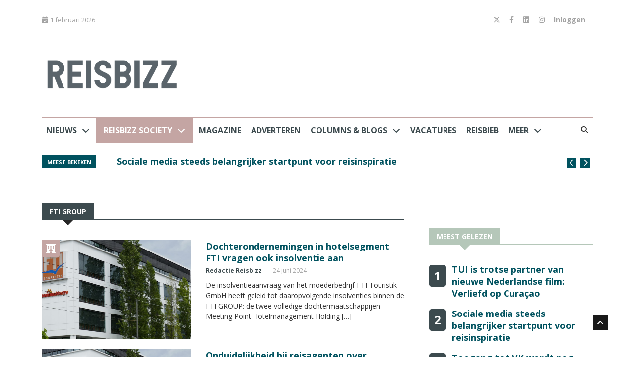

--- FILE ---
content_type: text/html; charset=UTF-8
request_url: https://reisbizz.nl/tag/fti-group/
body_size: 23688
content:
<!DOCTYPE html>
<html lang="nl-NL">
<head>
    <meta http-equiv="X-UA-Compatible" content="IE=edge">
    <meta http-equiv="Content-Type" content="text/html; charset=UTF-8">
<script type="text/javascript">
/* <![CDATA[ */
var gform;gform||(document.addEventListener("gform_main_scripts_loaded",function(){gform.scriptsLoaded=!0}),document.addEventListener("gform/theme/scripts_loaded",function(){gform.themeScriptsLoaded=!0}),window.addEventListener("DOMContentLoaded",function(){gform.domLoaded=!0}),gform={domLoaded:!1,scriptsLoaded:!1,themeScriptsLoaded:!1,isFormEditor:()=>"function"==typeof InitializeEditor,callIfLoaded:function(o){return!(!gform.domLoaded||!gform.scriptsLoaded||!gform.themeScriptsLoaded&&!gform.isFormEditor()||(gform.isFormEditor()&&console.warn("The use of gform.initializeOnLoaded() is deprecated in the form editor context and will be removed in Gravity Forms 3.1."),o(),0))},initializeOnLoaded:function(o){gform.callIfLoaded(o)||(document.addEventListener("gform_main_scripts_loaded",()=>{gform.scriptsLoaded=!0,gform.callIfLoaded(o)}),document.addEventListener("gform/theme/scripts_loaded",()=>{gform.themeScriptsLoaded=!0,gform.callIfLoaded(o)}),window.addEventListener("DOMContentLoaded",()=>{gform.domLoaded=!0,gform.callIfLoaded(o)}))},hooks:{action:{},filter:{}},addAction:function(o,r,e,t){gform.addHook("action",o,r,e,t)},addFilter:function(o,r,e,t){gform.addHook("filter",o,r,e,t)},doAction:function(o){gform.doHook("action",o,arguments)},applyFilters:function(o){return gform.doHook("filter",o,arguments)},removeAction:function(o,r){gform.removeHook("action",o,r)},removeFilter:function(o,r,e){gform.removeHook("filter",o,r,e)},addHook:function(o,r,e,t,n){null==gform.hooks[o][r]&&(gform.hooks[o][r]=[]);var d=gform.hooks[o][r];null==n&&(n=r+"_"+d.length),gform.hooks[o][r].push({tag:n,callable:e,priority:t=null==t?10:t})},doHook:function(r,o,e){var t;if(e=Array.prototype.slice.call(e,1),null!=gform.hooks[r][o]&&((o=gform.hooks[r][o]).sort(function(o,r){return o.priority-r.priority}),o.forEach(function(o){"function"!=typeof(t=o.callable)&&(t=window[t]),"action"==r?t.apply(null,e):e[0]=t.apply(null,e)})),"filter"==r)return e[0]},removeHook:function(o,r,t,n){var e;null!=gform.hooks[o][r]&&(e=(e=gform.hooks[o][r]).filter(function(o,r,e){return!!(null!=n&&n!=o.tag||null!=t&&t!=o.priority)}),gform.hooks[o][r]=e)}});
/* ]]> */
</script>

    <meta name="viewport" content="width=device-width, initial-scale=1.0, maximum-scale=1.0, user-scalable=0">
    <meta name="HandheldFriendly" content="True">
    <meta http-equiv="X-UA-Compatible" content="IE=edge">

    <link rel="apple-touch-icon" sizes="180x180" href="/apple-touch-icon.png">
    <link rel="icon" type="image/png" sizes="32x32" href="/favicon-32x32.png">
    <link rel="icon" type="image/png" sizes="16x16" href="/favicon-16x16.png">
    <link rel="manifest" href="/site.webmanifest">

    <meta name='robots' content='index, follow, max-image-preview:large, max-snippet:-1, max-video-preview:-1' />

	<!-- This site is optimized with the Yoast SEO plugin v26.3 - https://yoast.com/wordpress/plugins/seo/ -->
	<title>fti group Archieven - Reisbizz</title>
	<link rel="canonical" href="https://reisbizz.nl/tag/fti-group/" />
	<meta property="og:locale" content="nl_NL" />
	<meta property="og:type" content="article" />
	<meta property="og:title" content="fti group Archieven - Reisbizz" />
	<meta property="og:url" content="https://reisbizz.nl/tag/fti-group/" />
	<meta property="og:site_name" content="Reisbizz" />
	<meta name="twitter:card" content="summary_large_image" />
	<meta name="twitter:site" content="@reisbizz" />
	<script type="application/ld+json" class="yoast-schema-graph">{"@context":"https://schema.org","@graph":[{"@type":"CollectionPage","@id":"https://reisbizz.nl/tag/fti-group/","url":"https://reisbizz.nl/tag/fti-group/","name":"fti group Archieven - Reisbizz","isPartOf":{"@id":"https://reisbizz.nl/#website"},"breadcrumb":{"@id":"https://reisbizz.nl/tag/fti-group/#breadcrumb"},"inLanguage":"nl-NL"},{"@type":"BreadcrumbList","@id":"https://reisbizz.nl/tag/fti-group/#breadcrumb","itemListElement":[{"@type":"ListItem","position":1,"name":"Home","item":"https://reisbizz.nl/"},{"@type":"ListItem","position":2,"name":"fti group"}]},{"@type":"WebSite","@id":"https://reisbizz.nl/#website","url":"https://reisbizz.nl/","name":"Reisbizz","description":"De reiswereld in woord en beeld","publisher":{"@id":"https://reisbizz.nl/#organization"},"potentialAction":[{"@type":"SearchAction","target":{"@type":"EntryPoint","urlTemplate":"https://reisbizz.nl/?s={search_term_string}"},"query-input":{"@type":"PropertyValueSpecification","valueRequired":true,"valueName":"search_term_string"}}],"inLanguage":"nl-NL"},{"@type":"Organization","@id":"https://reisbizz.nl/#organization","name":"Reisbizz","url":"https://reisbizz.nl/","logo":{"@type":"ImageObject","inLanguage":"nl-NL","@id":"https://reisbizz.nl/#/schema/logo/image/","url":"https://reisbizz.nl/wp-content/uploads/2023/08/logo-Reisbizz.png","contentUrl":"https://reisbizz.nl/wp-content/uploads/2023/08/logo-Reisbizz.png","width":11812,"height":2861,"caption":"Reisbizz"},"image":{"@id":"https://reisbizz.nl/#/schema/logo/image/"},"sameAs":["https://www.facebook.com/reisbizz/","https://x.com/reisbizz","https://www.instagram.com/reisbizz/","https://www.linkedin.com/showcase/reisbizz/?originalSubdomain=nl"]}]}</script>
	<!-- / Yoast SEO plugin. -->


<link rel='dns-prefetch' href='//www.googletagmanager.com' />
<link rel='dns-prefetch' href='//cdnjs.cloudflare.com' />
<link rel='dns-prefetch' href='//maps.googleapis.com' />
<link href='//hb.wpmucdn.com' rel='preconnect' />
<link rel="alternate" type="application/rss+xml" title="Reisbizz &raquo; fti group tag feed" href="https://reisbizz.nl/tag/fti-group/feed/" />
<style id='wp-img-auto-sizes-contain-inline-css' type='text/css'>
img:is([sizes=auto i],[sizes^="auto," i]){contain-intrinsic-size:3000px 1500px}
/*# sourceURL=wp-img-auto-sizes-contain-inline-css */
</style>
<link rel='stylesheet' id='gs-swiper-css' href='https://reisbizz.nl/wp-content/plugins/gs-logo-slider/assets/libs/swiper-js/swiper.min.css?ver=3.7.0' type='text/css' media='all' />
<link rel='stylesheet' id='gs-tippyjs-css' href='https://reisbizz.nl/wp-content/plugins/gs-logo-slider/assets/libs/tippyjs/tippy.css?ver=3.7.0' type='text/css' media='all' />
<link rel='stylesheet' id='gs-logo-public-css' href='https://reisbizz.nl/wp-content/plugins/gs-logo-slider/assets/css/gs-logo.min.css?ver=3.7.0' type='text/css' media='all' />
<style id='wp-block-library-inline-css' type='text/css'>
:root{--wp-block-synced-color:#7a00df;--wp-block-synced-color--rgb:122,0,223;--wp-bound-block-color:var(--wp-block-synced-color);--wp-editor-canvas-background:#ddd;--wp-admin-theme-color:#007cba;--wp-admin-theme-color--rgb:0,124,186;--wp-admin-theme-color-darker-10:#006ba1;--wp-admin-theme-color-darker-10--rgb:0,107,160.5;--wp-admin-theme-color-darker-20:#005a87;--wp-admin-theme-color-darker-20--rgb:0,90,135;--wp-admin-border-width-focus:2px}@media (min-resolution:192dpi){:root{--wp-admin-border-width-focus:1.5px}}.wp-element-button{cursor:pointer}:root .has-very-light-gray-background-color{background-color:#eee}:root .has-very-dark-gray-background-color{background-color:#313131}:root .has-very-light-gray-color{color:#eee}:root .has-very-dark-gray-color{color:#313131}:root .has-vivid-green-cyan-to-vivid-cyan-blue-gradient-background{background:linear-gradient(135deg,#00d084,#0693e3)}:root .has-purple-crush-gradient-background{background:linear-gradient(135deg,#34e2e4,#4721fb 50%,#ab1dfe)}:root .has-hazy-dawn-gradient-background{background:linear-gradient(135deg,#faaca8,#dad0ec)}:root .has-subdued-olive-gradient-background{background:linear-gradient(135deg,#fafae1,#67a671)}:root .has-atomic-cream-gradient-background{background:linear-gradient(135deg,#fdd79a,#004a59)}:root .has-nightshade-gradient-background{background:linear-gradient(135deg,#330968,#31cdcf)}:root .has-midnight-gradient-background{background:linear-gradient(135deg,#020381,#2874fc)}:root{--wp--preset--font-size--normal:16px;--wp--preset--font-size--huge:42px}.has-regular-font-size{font-size:1em}.has-larger-font-size{font-size:2.625em}.has-normal-font-size{font-size:var(--wp--preset--font-size--normal)}.has-huge-font-size{font-size:var(--wp--preset--font-size--huge)}.has-text-align-center{text-align:center}.has-text-align-left{text-align:left}.has-text-align-right{text-align:right}.has-fit-text{white-space:nowrap!important}#end-resizable-editor-section{display:none}.aligncenter{clear:both}.items-justified-left{justify-content:flex-start}.items-justified-center{justify-content:center}.items-justified-right{justify-content:flex-end}.items-justified-space-between{justify-content:space-between}.screen-reader-text{border:0;clip-path:inset(50%);height:1px;margin:-1px;overflow:hidden;padding:0;position:absolute;width:1px;word-wrap:normal!important}.screen-reader-text:focus{background-color:#ddd;clip-path:none;color:#444;display:block;font-size:1em;height:auto;left:5px;line-height:normal;padding:15px 23px 14px;text-decoration:none;top:5px;width:auto;z-index:100000}html :where(.has-border-color){border-style:solid}html :where([style*=border-top-color]){border-top-style:solid}html :where([style*=border-right-color]){border-right-style:solid}html :where([style*=border-bottom-color]){border-bottom-style:solid}html :where([style*=border-left-color]){border-left-style:solid}html :where([style*=border-width]){border-style:solid}html :where([style*=border-top-width]){border-top-style:solid}html :where([style*=border-right-width]){border-right-style:solid}html :where([style*=border-bottom-width]){border-bottom-style:solid}html :where([style*=border-left-width]){border-left-style:solid}html :where(img[class*=wp-image-]){height:auto;max-width:100%}:where(figure){margin:0 0 1em}html :where(.is-position-sticky){--wp-admin--admin-bar--position-offset:var(--wp-admin--admin-bar--height,0px)}@media screen and (max-width:600px){html :where(.is-position-sticky){--wp-admin--admin-bar--position-offset:0px}}

/*# sourceURL=wp-block-library-inline-css */
</style><style id='wp-block-paragraph-inline-css' type='text/css'>
.is-small-text{font-size:.875em}.is-regular-text{font-size:1em}.is-large-text{font-size:2.25em}.is-larger-text{font-size:3em}.has-drop-cap:not(:focus):first-letter{float:left;font-size:8.4em;font-style:normal;font-weight:100;line-height:.68;margin:.05em .1em 0 0;text-transform:uppercase}body.rtl .has-drop-cap:not(:focus):first-letter{float:none;margin-left:.1em}p.has-drop-cap.has-background{overflow:hidden}:root :where(p.has-background){padding:1.25em 2.375em}:where(p.has-text-color:not(.has-link-color)) a{color:inherit}p.has-text-align-left[style*="writing-mode:vertical-lr"],p.has-text-align-right[style*="writing-mode:vertical-rl"]{rotate:180deg}
/*# sourceURL=https://reisbizz.nl/wp-includes/blocks/paragraph/style.min.css */
</style>
<style id='wp-block-quote-inline-css' type='text/css'>
.wp-block-quote{box-sizing:border-box;overflow-wrap:break-word}.wp-block-quote.is-large:where(:not(.is-style-plain)),.wp-block-quote.is-style-large:where(:not(.is-style-plain)){margin-bottom:1em;padding:0 1em}.wp-block-quote.is-large:where(:not(.is-style-plain)) p,.wp-block-quote.is-style-large:where(:not(.is-style-plain)) p{font-size:1.5em;font-style:italic;line-height:1.6}.wp-block-quote.is-large:where(:not(.is-style-plain)) cite,.wp-block-quote.is-large:where(:not(.is-style-plain)) footer,.wp-block-quote.is-style-large:where(:not(.is-style-plain)) cite,.wp-block-quote.is-style-large:where(:not(.is-style-plain)) footer{font-size:1.125em;text-align:right}.wp-block-quote>cite{display:block}
/*# sourceURL=https://reisbizz.nl/wp-includes/blocks/quote/style.min.css */
</style>
<style id='global-styles-inline-css' type='text/css'>
:root{--wp--preset--aspect-ratio--square: 1;--wp--preset--aspect-ratio--4-3: 4/3;--wp--preset--aspect-ratio--3-4: 3/4;--wp--preset--aspect-ratio--3-2: 3/2;--wp--preset--aspect-ratio--2-3: 2/3;--wp--preset--aspect-ratio--16-9: 16/9;--wp--preset--aspect-ratio--9-16: 9/16;--wp--preset--color--black: #000000;--wp--preset--color--cyan-bluish-gray: #abb8c3;--wp--preset--color--white: #ffffff;--wp--preset--color--pale-pink: #f78da7;--wp--preset--color--vivid-red: #cf2e2e;--wp--preset--color--luminous-vivid-orange: #ff6900;--wp--preset--color--luminous-vivid-amber: #fcb900;--wp--preset--color--light-green-cyan: #7bdcb5;--wp--preset--color--vivid-green-cyan: #00d084;--wp--preset--color--pale-cyan-blue: #8ed1fc;--wp--preset--color--vivid-cyan-blue: #0693e3;--wp--preset--color--vivid-purple: #9b51e0;--wp--preset--gradient--vivid-cyan-blue-to-vivid-purple: linear-gradient(135deg,rgb(6,147,227) 0%,rgb(155,81,224) 100%);--wp--preset--gradient--light-green-cyan-to-vivid-green-cyan: linear-gradient(135deg,rgb(122,220,180) 0%,rgb(0,208,130) 100%);--wp--preset--gradient--luminous-vivid-amber-to-luminous-vivid-orange: linear-gradient(135deg,rgb(252,185,0) 0%,rgb(255,105,0) 100%);--wp--preset--gradient--luminous-vivid-orange-to-vivid-red: linear-gradient(135deg,rgb(255,105,0) 0%,rgb(207,46,46) 100%);--wp--preset--gradient--very-light-gray-to-cyan-bluish-gray: linear-gradient(135deg,rgb(238,238,238) 0%,rgb(169,184,195) 100%);--wp--preset--gradient--cool-to-warm-spectrum: linear-gradient(135deg,rgb(74,234,220) 0%,rgb(151,120,209) 20%,rgb(207,42,186) 40%,rgb(238,44,130) 60%,rgb(251,105,98) 80%,rgb(254,248,76) 100%);--wp--preset--gradient--blush-light-purple: linear-gradient(135deg,rgb(255,206,236) 0%,rgb(152,150,240) 100%);--wp--preset--gradient--blush-bordeaux: linear-gradient(135deg,rgb(254,205,165) 0%,rgb(254,45,45) 50%,rgb(107,0,62) 100%);--wp--preset--gradient--luminous-dusk: linear-gradient(135deg,rgb(255,203,112) 0%,rgb(199,81,192) 50%,rgb(65,88,208) 100%);--wp--preset--gradient--pale-ocean: linear-gradient(135deg,rgb(255,245,203) 0%,rgb(182,227,212) 50%,rgb(51,167,181) 100%);--wp--preset--gradient--electric-grass: linear-gradient(135deg,rgb(202,248,128) 0%,rgb(113,206,126) 100%);--wp--preset--gradient--midnight: linear-gradient(135deg,rgb(2,3,129) 0%,rgb(40,116,252) 100%);--wp--preset--font-size--small: 13px;--wp--preset--font-size--medium: 20px;--wp--preset--font-size--large: 36px;--wp--preset--font-size--x-large: 42px;--wp--preset--spacing--20: 0.44rem;--wp--preset--spacing--30: 0.67rem;--wp--preset--spacing--40: 1rem;--wp--preset--spacing--50: 1.5rem;--wp--preset--spacing--60: 2.25rem;--wp--preset--spacing--70: 3.38rem;--wp--preset--spacing--80: 5.06rem;--wp--preset--shadow--natural: 6px 6px 9px rgba(0, 0, 0, 0.2);--wp--preset--shadow--deep: 12px 12px 50px rgba(0, 0, 0, 0.4);--wp--preset--shadow--sharp: 6px 6px 0px rgba(0, 0, 0, 0.2);--wp--preset--shadow--outlined: 6px 6px 0px -3px rgb(255, 255, 255), 6px 6px rgb(0, 0, 0);--wp--preset--shadow--crisp: 6px 6px 0px rgb(0, 0, 0);}:where(.is-layout-flex){gap: 0.5em;}:where(.is-layout-grid){gap: 0.5em;}body .is-layout-flex{display: flex;}.is-layout-flex{flex-wrap: wrap;align-items: center;}.is-layout-flex > :is(*, div){margin: 0;}body .is-layout-grid{display: grid;}.is-layout-grid > :is(*, div){margin: 0;}:where(.wp-block-columns.is-layout-flex){gap: 2em;}:where(.wp-block-columns.is-layout-grid){gap: 2em;}:where(.wp-block-post-template.is-layout-flex){gap: 1.25em;}:where(.wp-block-post-template.is-layout-grid){gap: 1.25em;}.has-black-color{color: var(--wp--preset--color--black) !important;}.has-cyan-bluish-gray-color{color: var(--wp--preset--color--cyan-bluish-gray) !important;}.has-white-color{color: var(--wp--preset--color--white) !important;}.has-pale-pink-color{color: var(--wp--preset--color--pale-pink) !important;}.has-vivid-red-color{color: var(--wp--preset--color--vivid-red) !important;}.has-luminous-vivid-orange-color{color: var(--wp--preset--color--luminous-vivid-orange) !important;}.has-luminous-vivid-amber-color{color: var(--wp--preset--color--luminous-vivid-amber) !important;}.has-light-green-cyan-color{color: var(--wp--preset--color--light-green-cyan) !important;}.has-vivid-green-cyan-color{color: var(--wp--preset--color--vivid-green-cyan) !important;}.has-pale-cyan-blue-color{color: var(--wp--preset--color--pale-cyan-blue) !important;}.has-vivid-cyan-blue-color{color: var(--wp--preset--color--vivid-cyan-blue) !important;}.has-vivid-purple-color{color: var(--wp--preset--color--vivid-purple) !important;}.has-black-background-color{background-color: var(--wp--preset--color--black) !important;}.has-cyan-bluish-gray-background-color{background-color: var(--wp--preset--color--cyan-bluish-gray) !important;}.has-white-background-color{background-color: var(--wp--preset--color--white) !important;}.has-pale-pink-background-color{background-color: var(--wp--preset--color--pale-pink) !important;}.has-vivid-red-background-color{background-color: var(--wp--preset--color--vivid-red) !important;}.has-luminous-vivid-orange-background-color{background-color: var(--wp--preset--color--luminous-vivid-orange) !important;}.has-luminous-vivid-amber-background-color{background-color: var(--wp--preset--color--luminous-vivid-amber) !important;}.has-light-green-cyan-background-color{background-color: var(--wp--preset--color--light-green-cyan) !important;}.has-vivid-green-cyan-background-color{background-color: var(--wp--preset--color--vivid-green-cyan) !important;}.has-pale-cyan-blue-background-color{background-color: var(--wp--preset--color--pale-cyan-blue) !important;}.has-vivid-cyan-blue-background-color{background-color: var(--wp--preset--color--vivid-cyan-blue) !important;}.has-vivid-purple-background-color{background-color: var(--wp--preset--color--vivid-purple) !important;}.has-black-border-color{border-color: var(--wp--preset--color--black) !important;}.has-cyan-bluish-gray-border-color{border-color: var(--wp--preset--color--cyan-bluish-gray) !important;}.has-white-border-color{border-color: var(--wp--preset--color--white) !important;}.has-pale-pink-border-color{border-color: var(--wp--preset--color--pale-pink) !important;}.has-vivid-red-border-color{border-color: var(--wp--preset--color--vivid-red) !important;}.has-luminous-vivid-orange-border-color{border-color: var(--wp--preset--color--luminous-vivid-orange) !important;}.has-luminous-vivid-amber-border-color{border-color: var(--wp--preset--color--luminous-vivid-amber) !important;}.has-light-green-cyan-border-color{border-color: var(--wp--preset--color--light-green-cyan) !important;}.has-vivid-green-cyan-border-color{border-color: var(--wp--preset--color--vivid-green-cyan) !important;}.has-pale-cyan-blue-border-color{border-color: var(--wp--preset--color--pale-cyan-blue) !important;}.has-vivid-cyan-blue-border-color{border-color: var(--wp--preset--color--vivid-cyan-blue) !important;}.has-vivid-purple-border-color{border-color: var(--wp--preset--color--vivid-purple) !important;}.has-vivid-cyan-blue-to-vivid-purple-gradient-background{background: var(--wp--preset--gradient--vivid-cyan-blue-to-vivid-purple) !important;}.has-light-green-cyan-to-vivid-green-cyan-gradient-background{background: var(--wp--preset--gradient--light-green-cyan-to-vivid-green-cyan) !important;}.has-luminous-vivid-amber-to-luminous-vivid-orange-gradient-background{background: var(--wp--preset--gradient--luminous-vivid-amber-to-luminous-vivid-orange) !important;}.has-luminous-vivid-orange-to-vivid-red-gradient-background{background: var(--wp--preset--gradient--luminous-vivid-orange-to-vivid-red) !important;}.has-very-light-gray-to-cyan-bluish-gray-gradient-background{background: var(--wp--preset--gradient--very-light-gray-to-cyan-bluish-gray) !important;}.has-cool-to-warm-spectrum-gradient-background{background: var(--wp--preset--gradient--cool-to-warm-spectrum) !important;}.has-blush-light-purple-gradient-background{background: var(--wp--preset--gradient--blush-light-purple) !important;}.has-blush-bordeaux-gradient-background{background: var(--wp--preset--gradient--blush-bordeaux) !important;}.has-luminous-dusk-gradient-background{background: var(--wp--preset--gradient--luminous-dusk) !important;}.has-pale-ocean-gradient-background{background: var(--wp--preset--gradient--pale-ocean) !important;}.has-electric-grass-gradient-background{background: var(--wp--preset--gradient--electric-grass) !important;}.has-midnight-gradient-background{background: var(--wp--preset--gradient--midnight) !important;}.has-small-font-size{font-size: var(--wp--preset--font-size--small) !important;}.has-medium-font-size{font-size: var(--wp--preset--font-size--medium) !important;}.has-large-font-size{font-size: var(--wp--preset--font-size--large) !important;}.has-x-large-font-size{font-size: var(--wp--preset--font-size--x-large) !important;}
/*# sourceURL=global-styles-inline-css */
</style>

<style id='classic-theme-styles-inline-css' type='text/css'>
/*! This file is auto-generated */
.wp-block-button__link{color:#fff;background-color:#32373c;border-radius:9999px;box-shadow:none;text-decoration:none;padding:calc(.667em + 2px) calc(1.333em + 2px);font-size:1.125em}.wp-block-file__button{background:#32373c;color:#fff;text-decoration:none}
/*# sourceURL=/wp-includes/css/classic-themes.min.css */
</style>
<link rel='stylesheet' id='quiz-maker-css' href='https://reisbizz.nl/wp-content/plugins/quiz-maker/public/css/quiz-maker-public.css?ver=6.5.7.9' type='text/css' media='all' />
<link rel='stylesheet' id='bootstrap-css' href='https://reisbizz.nl/wp-content/themes/reisbizz/css/bootstrap.min.css?ver=5' type='text/css' media='all' />
<link rel='stylesheet' id='template-css' href='https://reisbizz.nl/wp-content/themes/reisbizz/css/style.css?ver=5' type='text/css' media='all' />
<link rel='stylesheet' id='responsive-css' href='https://reisbizz.nl/wp-content/themes/reisbizz/css/responsive.css?ver=5' type='text/css' media='all' />
<link rel='stylesheet' id='font-awesome-css' href='https://reisbizz.nl/wp-content/themes/reisbizz/css/font-awesome.min.css?ver=5' type='text/css' media='all' />
<link rel='stylesheet' id='owl-carousel-css' href='https://reisbizz.nl/wp-content/themes/reisbizz/css/owl.carousel.min.css?ver=5' type='text/css' media='all' />
<link rel='stylesheet' id='owl-carousel-theme-css' href='https://reisbizz.nl/wp-content/themes/reisbizz/css/owl.theme.default.min.css?ver=5' type='text/css' media='all' />
<link rel='stylesheet' id='color-box-css' href='https://reisbizz.nl/wp-content/themes/reisbizz/css/colorbox.css?ver=5' type='text/css' media='all' />
<link rel='stylesheet' id='newheap-css' href='https://reisbizz.nl/wp-content/themes/reisbizz/css/newheap.css?ver=5' type='text/css' media='all' />
<link rel='stylesheet' id='fontawesome-css' href='https://cdnjs.cloudflare.com/ajax/libs/font-awesome/6.4.2/css/all.min.css?ver=5' type='text/css' media='all' />
<script type="text/javascript" src="https://reisbizz.nl/wp-includes/js/jquery/jquery.min.js?ver=3.7.1" id="jquery-core-js"></script>
<script type="text/javascript" src="https://reisbizz.nl/wp-includes/js/jquery/jquery-migrate.min.js?ver=3.4.1" id="jquery-migrate-js"></script>

<!-- Google tag (gtag.js) snippet toegevoegd door Site Kit -->
<!-- Google Analytics snippet toegevoegd door Site Kit -->
<script type="text/javascript" src="https://www.googletagmanager.com/gtag/js?id=GT-NCTDN97" id="google_gtagjs-js" async></script>
<script type="text/javascript" id="google_gtagjs-js-after">
/* <![CDATA[ */
window.dataLayer = window.dataLayer || [];function gtag(){dataLayer.push(arguments);}
gtag("set","linker",{"domains":["reisbizz.nl"]});
gtag("js", new Date());
gtag("set", "developer_id.dZTNiMT", true);
gtag("config", "GT-NCTDN97");
//# sourceURL=google_gtagjs-js-after
/* ]]> */
</script>
<script type="text/javascript" src="https://reisbizz.nl/wp-content/themes/reisbizz/js/popper.min.js?ver=1" id="popper-js"></script>
<script type="text/javascript" src="https://reisbizz.nl/wp-content/themes/reisbizz/js/bootstrap.min.js?ver=1" id="bootstrap-js"></script>
<script type="text/javascript" src="https://reisbizz.nl/wp-content/themes/reisbizz/js/owl.carousel.min.js?ver=1" id="owl-carousel-js"></script>
<script type="text/javascript" src="https://reisbizz.nl/wp-content/themes/reisbizz/js/jquery.colorbox.js?ver=1" id="colorbox-js"></script>
<script type="text/javascript" src="https://reisbizz.nl/wp-content/themes/reisbizz/js/smoothscroll.js?ver=1" id="smoothscroll-js"></script>
<script type="text/javascript" src="https://reisbizz.nl/wp-content/themes/reisbizz/js/custom.js?ver=1714117785" id="custom-js-js"></script>
<script type="text/javascript" src="https://reisbizz.nl/wp-content/themes/reisbizz/js/scripts.js?ver=1" id="scripts-js"></script>
<script type="text/javascript" src="https://cdnjs.cloudflare.com/ajax/libs/slick-carousel/1.9.0/slick.min.js?ver=1" id="slick-js-js"></script>
<link rel="https://api.w.org/" href="https://reisbizz.nl/wp-json/" /><link rel="alternate" title="JSON" type="application/json" href="https://reisbizz.nl/wp-json/wp/v2/tags/878" /><meta name="cdp-version" content="1.5.0" /><meta name="generator" content="Site Kit by Google 1.171.0" /><script type="text/javascript">
           var ajaxurl = "https://reisbizz.nl/wp-admin/admin-ajax.php";
         </script>		<style type="text/css" id="wp-custom-css">
			#cboxOverlay, #colorbox {
	display: none!important;
}

a {
   color: #A3726E;
	color: #83504C;
}

.wp-block-columns {
  columns: 2;
}		</style>
		

    <!-- HTML5 shim, for IE6-8 support of HTML5 elements. All other JS at the end of file. -->
    <!--[if lt IE 9]>
      <script src="https://reisbizz.nl/wp-content/themes/reisbizz/js/html5shiv.js"></script>
      <script src="https://reisbizz.nl/wp-content/themes/reisbizz/js/respond.min.js"></script>
    <![endif]-->

	<!--
			<script src="https://mmcdn.nl/tags/reisbizz.nl/categorie.js"></script> 
	-->

    

    <!-- Google Analytics-->
	<script async src="https://www.googletagmanager.com/gtag/js?id=UA-2254285-26"></script>
	<script>
    	var SiteConfig = {  siteUrl: 'https://reisjobs.nl' }
		window.dataLayer = window.dataLayer || [];
		function gtag(){dataLayer.push(arguments);}
		gtag('js', new Date());

		gtag('config', 'UA-2254285-26');
		</script>

	<script src="https://mmcdn.nl/tags/reisbizz.nl/general.js"></script>
	
	<style>
        .navbar-nav li:hover .dropdown-menu {
            z-index: 999999999;
        }
		footer .list-post-block .list-post>li {
    		max-height: none;
		}
		.post-title.title-large {
    		line-height: 35px !important;
		}
		.post-block-style .number {
			float: left;
			padding: 10px;
			font-weight: bold;
			color: #fff;
			background-color: #3c4a4e;
			border-radius: 5px;
			margin-right: 10px;
			font-size: 24px;
		}
		.header-right img {
			max-width:100%;
			height:auto;
		}
		.sidebar .review-post-list .post-block-style .post-content:not(.position-absolute) {
			margin-left: 46px;
			margin-top: -3px;
		}
		.sidebar .list-post-block .list-post>li {
			max-height:none;	
		}
		#more-news-slide .post-title {
    		margin-top: -7px;
		}
		#more-news-slide p, .category-listing .post-block-style .post-content p, .category-listing .post-block-style .post-content .intro {
    		line-height: 21px;
    		font-size: 14px;
		}
		.side-bar-columns .block-title {
			margin-bottom:0;
			z-index: 10;
			position: relative;
		}
		.side-bar-columns .block-title {
			margin-bottom:0;
			z-index: 10;
			position: relative;
		}
		.side-bar-columns .list-post-block {
			margin-top: 0;
		}
		.sidebar .post-block-style.post-float .post-thumb img {
			object-fit: contain;
			object-position: top;
			max-height: 50px;
			width: 100px;
		}
		.post-title a {
			color: #bc975b;
		}
		.recent-news .position-relative .shadow-img {
			background: linear-gradient(181deg, rgba(0, 47, 93, 0) 35%, rgba(0, 0, 0, 0.8933614129245448) 100%) !important;
		}
		.recent-news .position-relative .position-absolute {
			bottom: 15px !important;
			top: auto !important;
		}
		.recent-news .post-title.title-small {
			padding-right: 10px;
			font-size: 11px;
		}
		.category-listing .post-block-style .post-content .post-meta {
			margin-top: 1px;	
		}
		#more-news-slide p, .category-listing .post-block-style .post-content p {
			text-overflow: ellipsis;
			display: -webkit-box;
			-webkit-line-clamp: 5;
			-webkit-box-orient: vertical;
            overflow: hidden;
		}
		.category-listing .post-block-style .intro  {
			text-overflow: ellipsis;
			display: -webkit-box;
			-webkit-line-clamp: 5;
			-webkit-box-orient: vertical;
   		    overflow: hidden;
		}
		.pagination li a {
    		padding: 8px 12px;
		}
        ul.navbar-nav > li > a {
            font-size: 16px;
        }

        @media all and (max-width: 768px) {
            .menu-item-has-children > a::after {
                content: "\f078"!important;
            }

            .block.category-listing.category-style2 .post-thumb {
                width: 100%;
            }
            .block.category-listing.category-style2 .post-thumb img {
                width: 100% !important;
            }
            .position-relative.featured {
                max-height: 230px;
            }
            .auth-border .auth-image {
                margin-bottom: 20px;
            }
            .post-block-style.post-float-half .post-thumb {
                margin-right: 0;
            }
        }

        @media all and (max-width: 460px) {
            .post-title {
                font-size: 16px;
                line-height: 26px;
            }
        }
	</style>
<link rel='stylesheet' id='gform_basic-css' href='https://reisbizz.nl/wp-content/plugins/gravityforms/assets/css/dist/basic.min.css?ver=2.9.26' type='text/css' media='all' />
<link rel='stylesheet' id='gform_theme_components-css' href='https://reisbizz.nl/wp-content/plugins/gravityforms/assets/css/dist/theme-components.min.css?ver=2.9.26' type='text/css' media='all' />
<link rel='stylesheet' id='gform_theme-css' href='https://reisbizz.nl/wp-content/plugins/gravityforms/assets/css/dist/theme.min.css?ver=2.9.26' type='text/css' media='all' />
</head>

<body>



<div class="body-inner">
<style>
    .menu-item-has-children > a::after {
        content: "\f078";
        font-family: "Font Awesome 6 Free";
        font-weight: bold;
        margin-left: 10px;
    }
    .gfield--type-captcha label {
        display: none!important;
    }
    .footer ul li {
        margin-bottom: 10px;
    }
    .footer-socials a {
        margin-bottom: 10px;
        display: block;
    }
    #navbarSupportedContent li a[href="#"] {
        pointer-events: none;
    }
    #navbarSupportedContent li.menu-item:hover {
        cursor: pointer!important;
    }
    .list-post-block.columns .post-content {
        width: 100%;
        background-color: rgba(0, 0, 0, 0.6);
        bottom: 0;
        left: 0;
    }
    .list-post-block.columns .post-content h2 a, .list-post-block.columns .post-content span a, .list-post-block.columns .post-content span {
        color: white;
    }

    .list-post.vacature .post-title a {
        font-size: 0.9em;
    }
    .list-post-block .list-post > li {
        margin-bottom: 20px;
    }
    .z-1 {
        z-index: 1!important;
    }
    .z-2 {
        z-index: 2!important;
    }
    .z-3 {
        z-index: 3!important;
    }
    #menu-item-438 {
        background: #c4a5a3;
    }
    #menu-item-438 > a {
        color: white;
        padding-right: 1rem;
        padding-left: 1rem;
    }
    #menu-item-438:hover a::before {
        border-color: white;
    }
    @media all and (max-width: 960px) {
        .owl-carousel .owl-stage-outer {
            width: calc(100%);
        }
        .owl-carousel .owl-stage-outer .owl-item .item {
            margin-top: 20px;
        }
        .ts-date {
            margin-bottom: 10px;
        }

        .desktopOnly {
            display: none;
        }
    }

    .mobileOnly {
        display: none;
    }

    @media all and (max-width: 960px) {
        .mobileOnly {
            display: block;
        }
    }

</style>

        <center>
                            <div style="margin-bottom: 20px;"><div id="reisbizz_top"></div></div>
                    </center>

    <div id="top-bar" class="top-bar">
        <div class="container">
            <div class="row">
                <div class="col-md-8">
                    <div class="ts-date">
                        <i class="fa fa-calendar-check-o"></i>1 februari 2026                    </div>
                    <!--					<ul class="unstyled top-nav">-->
                    <!--						<li><a href="#">About</a></li>-->
                    <!--						<li><a href="#">Write for Us</a></li>-->
                    <!--						<li><a href="#">Advertise</a></li>-->
                    <!--						<li><a href="#">Contact</a></li>-->
                    <!--					</ul>-->
                </div>

                <div class="col-md-4 top-social text-lg-right text-md-center">
                    <ul class="unstyled">
                        <li>
                                                            <a href="https://www.twitter.com/reisbizz" target="_blank">
                                    <span class="social-icon"><i class="fa-brands fa-x-twitter"></i></span>
                                </a>
                                                            <a href="https://www.facebook.com/reisbizz/" target="_blank">
                                    <span class="social-icon"><i class="fa-brands fa-facebook-f"></i></span>
                                </a>
                                                            <a href="https://www.linkedin.com/showcase/reisbizz/?originalSubdomain=nl" target="_blank">
                                    <span class="social-icon"><i class="fa-brands fa-linkedin"></i></span>
                                </a>
                                                            <a href="https://www.instagram.com/reisbizz/" target="_blank">
                                    <span class="social-icon"><i class="fa-brands fa-instagram"></i></span>
                                </a>
                                                    </li>
						<li>
													<a style="font-weight:bold;" href="/login">Inloggen</a>
							</li>
                    </ul><!-- Ul end -->
					
					
                </div><!--/ Top social col end -->
            </div><!--/ Content row end -->
        </div><!--/ Container end -->
    </div><!--/ Topbar end -->

    <style>
        @media all and (min-width: 768px) {
            .ad-banner {
                display: flex;
                flex-direction: row;
                justify-content: end;
            }
            .ad-banner .ad-holder {
                text-align: right;
                max-width: 82%;
                display: flex;
                flex-direction: row;
                width: 100%;
            }
        }

        @media all and (max-width: 768px) {
            .ad-banner .ad-holder {
                text-align: center;
                max-width: 100%;
                margin-left: 0!important;
            }
        }
    </style>

    <!-- Header start -->
    <header id="header" class="header">
        <div class="container">
            <div class="row">
                <div class="col-md-3 col-sm-12">
                    <div class="logo">
                        <a href="https://reisbizz.nl">
                            <img src="https://reisbizz.nl/wp-content/uploads/2023/08/logo-Reisbizz.png" loading="lazy" alt="Logo Reisbizz"
                                 width="280px" height="auto">
                        </a>
                    </div>
                </div><!-- logo col end -->

                <div class="col-md-9 col-sm-12 header-right">
                    <div class="ad-banner float-right" style="width: 100%;margin-top: 35px;"><!--todo: css-->
                                                    <div class="ad-holder" style="margin-left: 20px;"><div id="reisbizz_mid3"></div>


</div>
                                            </div>
                </div><!-- header right end -->
            </div><!-- Row end -->
        </div><!-- Logo and banner area end -->
    </header><!--/ Header end -->



    <script>
        jQuery(function($) {
            "use strict";
            $('#navbarSupportedContent').addClass('nav navbar-nav');
            $('#navbarSupportedContent li').addClass('nav-item');
            $('#navbarSupportedContent li a').addClass('nav-link');
            $('#navbarSupportedContent li.menu-item-has-children').addClass('dropdown');
            $('#navbarSupportedContent li.menu-item-has-children ul').addClass('dropdown-menu');
        });
    </script>

        <div class="main-nav clearfix" style="display:none;">
        <div class="container">
            <div class="row">
                <nav class="navbar navbar-expand-lg col">
                    <div class="site-nav-inner float-left">
                        <button class="navbar-toggler" type="button" data-toggle="collapse"
                                data-target="#navbarSupportedContent" aria-controls="navbarSupportedContent"
                                aria-expanded="true" aria-label="Toggle navigation">
                            <span class="navbar-toggler-icon"></span>
                        </button>
                        <!-- End of Navbar toggler -->

                        <div class="menu-main-menu-container"><ul id="navbarSupportedContent" class="nav navbar-nav"><li id="menu-item-59" class="menu-item menu-item-type-custom menu-item-object-custom menu-item-has-children menu-item-59"><a href="#">Nieuws</a>
<ul class="sub-menu">
	<li id="menu-item-72" class="menu-item menu-item-type-taxonomy menu-item-object-category menu-item-72"><a href="https://reisbizz.nl/category/touroperator/">Touroperator</a></li>
	<li id="menu-item-68" class="menu-item menu-item-type-taxonomy menu-item-object-category menu-item-68"><a href="https://reisbizz.nl/category/bestemmingen/">Bestemmingen</a></li>
	<li id="menu-item-12108" class="menu-item menu-item-type-taxonomy menu-item-object-category menu-item-12108"><a href="https://reisbizz.nl/category/studiereizen/">Studiereizen</a></li>
	<li id="menu-item-66" class="menu-item menu-item-type-taxonomy menu-item-object-category menu-item-66"><a href="https://reisbizz.nl/category/airlines/">Airlines</a></li>
	<li id="menu-item-69" class="menu-item menu-item-type-taxonomy menu-item-object-category menu-item-69"><a href="https://reisbizz.nl/category/cruises/">Cruises</a></li>
	<li id="menu-item-67" class="menu-item menu-item-type-taxonomy menu-item-object-category menu-item-67"><a href="https://reisbizz.nl/category/airports/">Airports</a></li>
	<li id="menu-item-70" class="menu-item menu-item-type-taxonomy menu-item-object-category menu-item-70"><a href="https://reisbizz.nl/category/hotels/">Hotels</a></li>
	<li id="menu-item-12105" class="menu-item menu-item-type-taxonomy menu-item-object-category menu-item-12105"><a href="https://reisbizz.nl/category/bus-treinreizen/">Bus- &amp; Treinreizen</a></li>
	<li id="menu-item-74" class="menu-item menu-item-type-taxonomy menu-item-object-category menu-item-74"><a href="https://reisbizz.nl/category/autohuur/">Autohuur</a></li>
	<li id="menu-item-12106" class="menu-item menu-item-type-taxonomy menu-item-object-category menu-item-12106"><a href="https://reisbizz.nl/category/technologie/">Technologie</a></li>
	<li id="menu-item-12188" class="menu-item menu-item-type-post_type menu-item-object-page menu-item-12188"><a href="https://reisbizz.nl/persberichten/">Persberichten</a></li>
</ul>
</li>
<li id="menu-item-438" class="menu-item menu-item-type-custom menu-item-object-custom menu-item-has-children menu-item-438"><a href="#">Reisbizz society</a>
<ul class="sub-menu">
	<li id="menu-item-287" class="menu-item menu-item-type-post_type menu-item-object-page menu-item-287"><a href="https://reisbizz.nl/society/">Reisbizz Society</a></li>
	<li id="menu-item-64" class="menu-item menu-item-type-post_type menu-item-object-page menu-item-64"><a href="https://reisbizz.nl/society/partners/">Partners</a></li>
	<li id="menu-item-22600" class="menu-item menu-item-type-post_type menu-item-object-page menu-item-22600"><a href="https://reisbizz.nl/members/">Abonneren</a></li>
	<li id="menu-item-61" class="menu-item menu-item-type-post_type menu-item-object-page menu-item-61"><a href="https://reisbizz.nl/society/events/">Events Reisbizz Society</a></li>
	<li id="menu-item-62" class="menu-item menu-item-type-post_type menu-item-object-page menu-item-62"><a href="https://reisbizz.nl/society/festival/">Festival</a></li>
	<li id="menu-item-24633" class="menu-item menu-item-type-post_type menu-item-object-page menu-item-24633"><a href="https://reisbizz.nl/webinars/">Webinars</a></li>
</ul>
</li>
<li id="menu-item-75" class="menu-item menu-item-type-custom menu-item-object-custom menu-item-75"><a target="_blank" href="https://magazine.reisbizz.nl/">Magazine</a></li>
<li id="menu-item-16567" class="menu-item menu-item-type-custom menu-item-object-custom menu-item-16567"><a href="https://reismedia.nl/adverteren/">Adverteren</a></li>
<li id="menu-item-12713" class="menu-item menu-item-type-custom menu-item-object-custom menu-item-has-children menu-item-12713"><a href="#">Columns &#038; Blogs</a>
<ul class="sub-menu">
	<li id="menu-item-436" class="menu-item menu-item-type-post_type menu-item-object-page menu-item-436"><a href="https://reisbizz.nl/columns/">Columns</a></li>
	<li id="menu-item-437" class="menu-item menu-item-type-post_type menu-item-object-page menu-item-437"><a href="https://reisbizz.nl/blogs/">Blogs</a></li>
</ul>
</li>
<li id="menu-item-81" class="menu-item menu-item-type-custom menu-item-object-custom menu-item-81"><a href="https://reisbizz.nl/vacatures/">Vacatures</a></li>
<li id="menu-item-16783" class="menu-item menu-item-type-custom menu-item-object-custom menu-item-16783"><a href="https://reisbizz.nl/reisbieb/">Reisbieb</a></li>
<li id="menu-item-422" class="menu-item menu-item-type-post_type menu-item-object-page menu-item-has-children menu-item-422"><a href="https://reisbizz.nl/agenda/">Meer</a>
<ul class="sub-menu">
	<li id="menu-item-16566" class="menu-item menu-item-type-post_type menu-item-object-page menu-item-16566"><a href="https://reisbizz.nl/agenda/">Agenda</a></li>
	<li id="menu-item-17716" class="menu-item menu-item-type-custom menu-item-object-custom menu-item-17716"><a href="https://open.spotify.com/show/7EIp8VitvPOpsVRG7fMCeI">Podcast</a></li>
	<li id="menu-item-14772" class="menu-item menu-item-type-custom menu-item-object-custom menu-item-14772"><a href="https://luchtvaartnieuws.nl/">Luchtvaartnieuws</a></li>
	<li id="menu-item-14771" class="menu-item menu-item-type-custom menu-item-object-custom menu-item-14771"><a href="https://www.zakenreisnieuws.nl/">Zakenreisnieuws</a></li>
	<li id="menu-item-14773" class="menu-item menu-item-type-custom menu-item-object-custom menu-item-14773"><a href="https://www.triptalk.nl/">TripTalk</a></li>
</ul>
</li>
</ul></div>                    </div>
                </nav>

                <div class="nav-search">
                    <span id="search"><i class="fa fa-search"></i></span>
                </div><!-- Search end -->

                <div class="search-block" style="display: none;">
                    <form action="https://reisbizz.nl" method="get">
                        <input type="text" name="s" class="form-control" placeholder="Zoeken naar...">
                        <input type="submit" style="display:none;"/>
                    </form>
                    <span class="search-close">&times;</span>
                </div><!-- Site search end -->

            </div><!--/ Row end -->
        </div><!--/ Container end -->

    </div><!-- Menu wrapper end -->

            <style>
				#trending-slide .post-title a {
					color: #00525f !important;
				}
				.trending-title, .slick-arrow {
					background-color: #00525f !important;
				}
                #trending-slide {
                    margin-left: 150px;
                    margin-top: -13px;
                    z-index: 1;
                    overflow: hidden;
                    margin-right: 100px;
                }
                .trending-title {
                    z-index: 3;
                    display: block;
                    position: relative;
                }
                .slick-track {
                    display: inline-flex;
                }
                .slick-arrow {
                    content: " ";
                    background-color: #c4a5a3;
                    width: 20px;
                    height: 20px;
                    border: 0;
                    color: white;
                    display: block;
                    position: absolute;
                    top: 5px;
                    z-index: 3;
                    line-height: 1;
                }
                .slick-prev {
                    right: 48px;
                }
                .slick-next {
                    right: 20px;
                }
				#trending-slide .post-title a, .post-block-style .post-title a {
					font-size:18px;
				}
				.post-title a {
					color: #00525f !important;
				}
				.recent-news .post-title a, .list-post-block.columns .post-content .post-title a, footer .post-title a {
					color:#fff !important;
				}
            </style>

        <div class="trending-light d-md-block d-lg-block d-none mt-4">
            <div class="container">
                <div class="row">
                    <div class="col-md-12">
                        <h3 class="trending-title">Meest bekeken</h3>
                        <div id="trending-slide" class="slick-slider ">
                            <div class="slick-slide">
                                                                        <div class="item single-item">
                                            <div class="post-content">
                                                <h2 class="post-title title-small">
                                                    <a href="https://reisbizz.nl/nieuws/premiere-verliefd-op-curacao/">TUI is trotse partner van nieuwe Nederlandse film: Verliefd op Curaçao</a>
                                                </h2>
                                            </div>
                                        </div>
                                                                            <div class="item single-item">
                                            <div class="post-content">
                                                <h2 class="post-title title-small">
                                                    <a href="https://reisbizz.nl/nieuws/sociale-media-steeds-belangrijker-startpunt-voor-reisinspiratie/">Sociale media steeds belangrijker startpunt voor reisinspiratie</a>
                                                </h2>
                                            </div>
                                        </div>
                                                                            <div class="item single-item">
                                            <div class="post-content">
                                                <h2 class="post-title title-small">
                                                    <a href="https://reisbizz.nl/nieuws/toegang-tot-vk-wordt-nog-duurder-bijna-100-euro-entree-voor-gemiddeld-gezin/">Toegang tot VK wordt nog duurder: bijna 100 euro entree voor gemiddeld gezin</a>
                                                </h2>
                                            </div>
                                        </div>
                                                                            <div class="item single-item">
                                            <div class="post-content">
                                                <h2 class="post-title title-small">
                                                    <a href="https://reisbizz.nl/nieuws/klm-en-transavia-kijken-situatie-midden-oosten-per-dag-aan/">KLM en Transavia kijken situatie Midden-Oosten per dag aan</a>
                                                </h2>
                                            </div>
                                        </div>
                                                                </div><!-- Carousel end -->
                        </div><!-- Carousel end -->
                    </div><!-- Col end -->
                </div><!--/ Row end -->
            </div><!--/ Container end -->
        </div><!--/ Trending end -->

    
    <div class="mobileOnly">
        <center>
                            <div style="margin-bottom: 20px;"><div id="reisbizz_top"></div>
</div>
                    </center>
    </div>

    
    <div class="gap-40"></div>

<style>
    .block.category-listing .post-block-style {
        margin-bottom: 20px;
    }

    .category-style2 .post-title.title-small {
        bottom: -5px;
        position: absolute;
    }
</style>
<div class="container">

	<div class="row">
		<div class="col-lg-8 col-md-12">

					<div class="block category-listing category-style2">
						<h3 class="block-title"><span>fti group</span></h3>

						
<style>
    .cat-thumbnail {
        position: absolute;
        background-color: #c4a5a3;
        width: 35px;
        height: 35px;
        top: 0;
        left: 0;
        color: white;
        z-index: 99999;
        border-bottom-right-radius: 5px;
    }

    .cat-thumbnail i {
        text-align: center;
        font-size: 19px;
        display: flex;
        flex: 1;
        justify-content: center;
        align-content: center;
        height: 100%;
        margin-top: 7px;
    }
	.premium {
		position:absolute;
		padding:5px;
		background-color:#ff6601;
		text-align:center;
		bottom: 0;
		border-top-left-radius: 5px;
		border-top-right-radius: 5px;
		font-weight:bold;
		color:#fff;
		width:100%;
	}
</style>

<div class="post-block-style post-float-half clearfix ">
            <div class="post-thumb">
            <a href="https://reisbizz.nl/nieuws/dochterondernemingen-in-hotelsegment-fti-vragen-ook-insolventie-aan/">
								<div class="cat-thumbnail">
					<i class="fa fa-hotel"></i>
				</div>
				                <img class="img-fluid"
                     src="https://reisbizz.nl/wp-content/uploads/2024/06/FTIcWilrooij-1280-2.png"
                     alt="Thumbnail voor" style="max-height: 200px; width: 300px; object-fit: cover;"/>
				            </a>
        </div>

                <div class="post-content ">
        <h2 class="post-title">
            <a href="https://reisbizz.nl/nieuws/dochterondernemingen-in-hotelsegment-fti-vragen-ook-insolventie-aan/">
                Dochterondernemingen in hotelsegment FTI vragen ook insolventie aan            </a>
        </h2>
					<div class="post-meta">
									<span class="post-author">
						<!-- TODO: autheur href? -->
						<a href="#">Redactie Reisbizz</a>
					</span>
								<span class="post-date">24 juni 2024</span>
			</div>
		                    <p>De insolventieaanvraag van het moederbedrijf FTI Touristik GmbH heeft geleid tot daaropvolgende insolventies binnen de FTI GROUP: de twee volledige dochtermaatschappijen Meeting Point Hotelmanagement Holding [&hellip;]</p>            </div>
</div>

<style>
    .cat-thumbnail {
        position: absolute;
        background-color: #c4a5a3;
        width: 35px;
        height: 35px;
        top: 0;
        left: 0;
        color: white;
        z-index: 99999;
        border-bottom-right-radius: 5px;
    }

    .cat-thumbnail i {
        text-align: center;
        font-size: 19px;
        display: flex;
        flex: 1;
        justify-content: center;
        align-content: center;
        height: 100%;
        margin-top: 7px;
    }
	.premium {
		position:absolute;
		padding:5px;
		background-color:#ff6601;
		text-align:center;
		bottom: 0;
		border-top-left-radius: 5px;
		border-top-right-radius: 5px;
		font-weight:bold;
		color:#fff;
		width:100%;
	}
</style>

<div class="post-block-style post-float-half clearfix ">
            <div class="post-thumb">
            <a href="https://reisbizz.nl/nieuws/onduidelijkheid-bij-reisagenten-over-boekingen-maar-we-mogen-collegas-fti-niet-vergeten/">
				                <img class="img-fluid"
                     src="https://reisbizz.nl/wp-content/uploads/2024/06/FTIcWilrooij-1280.png"
                     alt="Thumbnail voor" style="max-height: 200px; width: 300px; object-fit: cover;"/>
				            </a>
        </div>

                <div class="post-content ">
        <h2 class="post-title">
            <a href="https://reisbizz.nl/nieuws/onduidelijkheid-bij-reisagenten-over-boekingen-maar-we-mogen-collegas-fti-niet-vergeten/">
                Onduidelijkheid bij reisagenten over boekingen, &#8216;maar we mogen collega&#8217;s FTI niet vergeten&#8217;            </a>
        </h2>
					<div class="post-meta">
									<span class="post-author">
						<!-- TODO: autheur href? -->
						<a href="#">Fleur Verster</a>
					</span>
								<span class="post-date">6 juni 2024</span>
			</div>
		                    <p>Financiële problemen bij FTI hebben ervoor gezorgd dat het bedrijf zich maandag insolvent heeft verklaard. De touroperator heeft daarom alle reizen tot 10 juni definitief [&hellip;]</p>            </div>
</div>

<style>
    .cat-thumbnail {
        position: absolute;
        background-color: #c4a5a3;
        width: 35px;
        height: 35px;
        top: 0;
        left: 0;
        color: white;
        z-index: 99999;
        border-bottom-right-radius: 5px;
    }

    .cat-thumbnail i {
        text-align: center;
        font-size: 19px;
        display: flex;
        flex: 1;
        justify-content: center;
        align-content: center;
        height: 100%;
        margin-top: 7px;
    }
	.premium {
		position:absolute;
		padding:5px;
		background-color:#ff6601;
		text-align:center;
		bottom: 0;
		border-top-left-radius: 5px;
		border-top-right-radius: 5px;
		font-weight:bold;
		color:#fff;
		width:100%;
	}
</style>

<div class="post-block-style post-float-half clearfix ">
            <div class="post-thumb">
            <a href="https://reisbizz.nl/nieuws/fti-group-in-financiele-problemen-reizen-waarschijnlijk-niet-meer-uitgevoerd/">
								<div class="cat-thumbnail">
					<i class="fa fa-suitcase-rolling"></i>
				</div>
				                <img class="img-fluid"
                     src="https://reisbizz.nl/wp-content/uploads/2024/04/karl-markgrafcfti-group-1280.jpg"
                     alt="Thumbnail voor" style="max-height: 200px; width: 300px; object-fit: cover;"/>
				            </a>
        </div>

                <div class="post-content ">
        <h2 class="post-title">
            <a href="https://reisbizz.nl/nieuws/fti-group-in-financiele-problemen-reizen-waarschijnlijk-niet-meer-uitgevoerd/">
                FTI Group in financiële problemen: reizen waarschijnlijk niet meer uitgevoerd            </a>
        </h2>
					<div class="post-meta">
									<span class="post-author">
						<!-- TODO: autheur href? -->
						<a href="#">Bram Louws</a>
					</span>
								<span class="post-date">3 juni 2024</span>
			</div>
		                    <p>De FTI Group verkeert in zwaar weer en heeft een faillissementsaanvraag ingediend bij een Duitse rechtbank. De Duitse touroperator laat in een persverklaring weten toekomstige [&hellip;]</p>            </div>
</div>

<style>
    .cat-thumbnail {
        position: absolute;
        background-color: #c4a5a3;
        width: 35px;
        height: 35px;
        top: 0;
        left: 0;
        color: white;
        z-index: 99999;
        border-bottom-right-radius: 5px;
    }

    .cat-thumbnail i {
        text-align: center;
        font-size: 19px;
        display: flex;
        flex: 1;
        justify-content: center;
        align-content: center;
        height: 100%;
        margin-top: 7px;
    }
	.premium {
		position:absolute;
		padding:5px;
		background-color:#ff6601;
		text-align:center;
		bottom: 0;
		border-top-left-radius: 5px;
		border-top-right-radius: 5px;
		font-weight:bold;
		color:#fff;
		width:100%;
	}
</style>

<div class="post-block-style post-float-half clearfix ">
            <div class="post-thumb">
            <a href="https://reisbizz.nl/nieuws/fti-group-kondigt-vernieuwde-duurzaamheidsstrategie-aan/">
				                <img class="img-fluid"
                     src="https://reisbizz.nl/wp-content/uploads/2024/05/duurzaam-reizencunsplash-1280.jpg"
                     alt="Thumbnail voor" style="max-height: 200px; width: 300px; object-fit: cover;"/>
				            </a>
        </div>

                <div class="post-content ">
        <h2 class="post-title">
            <a href="https://reisbizz.nl/nieuws/fti-group-kondigt-vernieuwde-duurzaamheidsstrategie-aan/">
                FTI Group kondigt vernieuwde duurzaamheidsstrategie aan            </a>
        </h2>
					<div class="post-meta">
									<span class="post-author">
						<!-- TODO: autheur href? -->
						<a href="#">Redactie Reisbizz</a>
					</span>
								<span class="post-date">22 mei 2024</span>
			</div>
		                    <p>De FTI Group tilt naar eigen zeggen haar duurzaamheidsstrategie naar een hoger niveau. De reisorganisatie structureert voortaan met vier pijlen alle maatregelen en initiatieven op [&hellip;]</p>            </div>
</div>

<style>
    .cat-thumbnail {
        position: absolute;
        background-color: #c4a5a3;
        width: 35px;
        height: 35px;
        top: 0;
        left: 0;
        color: white;
        z-index: 99999;
        border-bottom-right-radius: 5px;
    }

    .cat-thumbnail i {
        text-align: center;
        font-size: 19px;
        display: flex;
        flex: 1;
        justify-content: center;
        align-content: center;
        height: 100%;
        margin-top: 7px;
    }
	.premium {
		position:absolute;
		padding:5px;
		background-color:#ff6601;
		text-align:center;
		bottom: 0;
		border-top-left-radius: 5px;
		border-top-right-radius: 5px;
		font-weight:bold;
		color:#fff;
		width:100%;
	}
</style>

<div class="post-block-style post-float-half clearfix ">
            <div class="post-thumb">
            <a href="https://reisbizz.nl/nieuws/fti-group-geeft-zeggenschap-over/">
				                <img class="img-fluid"
                     src="https://reisbizz.nl/wp-content/uploads/2024/04/karl-markgrafcfti-group-1280.jpg"
                     alt="Thumbnail voor" style="max-height: 200px; width: 300px; object-fit: cover;"/>
				            </a>
        </div>

                <div class="post-content ">
        <h2 class="post-title">
            <a href="https://reisbizz.nl/nieuws/fti-group-geeft-zeggenschap-over/">
                FTI Group geeft zeggenschap over            </a>
        </h2>
					<div class="post-meta">
									<span class="post-author">
						<!-- TODO: autheur href? -->
						<a href="#">Bibi Mol</a>
					</span>
								<span class="post-date">16 april 2024</span>
			</div>
		                    <p>De FTI Group heeft een overeenkomst bereikt met een consortium, onder leiding van Certares, voor een investering tot 125 miljoen euro. Ook het aandeelhouderbestand van [&hellip;]</p>            </div>
</div>

<style>
    .cat-thumbnail {
        position: absolute;
        background-color: #c4a5a3;
        width: 35px;
        height: 35px;
        top: 0;
        left: 0;
        color: white;
        z-index: 99999;
        border-bottom-right-radius: 5px;
    }

    .cat-thumbnail i {
        text-align: center;
        font-size: 19px;
        display: flex;
        flex: 1;
        justify-content: center;
        align-content: center;
        height: 100%;
        margin-top: 7px;
    }
	.premium {
		position:absolute;
		padding:5px;
		background-color:#ff6601;
		text-align:center;
		bottom: 0;
		border-top-left-radius: 5px;
		border-top-right-radius: 5px;
		font-weight:bold;
		color:#fff;
		width:100%;
	}
</style>

<div class="post-block-style post-float-half clearfix ">
            <div class="post-thumb">
            <a href="https://reisbizz.nl/nieuws/fti-group-sluit-boekjaar-2022-2023-positief-af-komend-seizoen-is-veelbelovend/">
				                <img class="img-fluid"
                     src="https://reisbizz.nl/wp-content/uploads/2024/02/egypte-pyramide-kamelencunsplash-1280.jpg"
                     alt="Thumbnail voor" style="max-height: 200px; width: 300px; object-fit: cover;"/>
				            </a>
        </div>

                <div class="post-content ">
        <h2 class="post-title">
            <a href="https://reisbizz.nl/nieuws/fti-group-sluit-boekjaar-2022-2023-positief-af-komend-seizoen-is-veelbelovend/">
                FTI Group sluit boekjaar 2022/2023 positief af: ‘Komend seizoen is veelbelovend’            </a>
        </h2>
					<div class="post-meta">
									<span class="post-author">
						<!-- TODO: autheur href? -->
						<a href="#">Bibi Mol</a>
					</span>
								<span class="post-date">29 februari 2024</span>
			</div>
		                    <p>De FTI Group heeft boekjaar 2022/2023 afgesloten met een positieve balans en een omzetstijging van tien procent naar 4,1 miljard euro in vergelijking met voorgaande [&hellip;]</p>            </div>
</div>

<style>
    .cat-thumbnail {
        position: absolute;
        background-color: #c4a5a3;
        width: 35px;
        height: 35px;
        top: 0;
        left: 0;
        color: white;
        z-index: 99999;
        border-bottom-right-radius: 5px;
    }

    .cat-thumbnail i {
        text-align: center;
        font-size: 19px;
        display: flex;
        flex: 1;
        justify-content: center;
        align-content: center;
        height: 100%;
        margin-top: 7px;
    }
	.premium {
		position:absolute;
		padding:5px;
		background-color:#ff6601;
		text-align:center;
		bottom: 0;
		border-top-left-radius: 5px;
		border-top-right-radius: 5px;
		font-weight:bold;
		color:#fff;
		width:100%;
	}
</style>

<div class="post-block-style post-float-half clearfix ">
            <div class="post-thumb">
            <a href="https://reisbizz.nl/nieuws/wisseling-bij-fti-group-karl-markgraf-nieuwe-ceo/">
				                <img class="img-fluid"
                     src="https://reisbizz.nl/wp-content/uploads/2023/11/765d7d28e1aaf6eebdb1c5bf6065c503131120231699891516.jpg"
                     alt="Thumbnail voor" style="max-height: 200px; width: 300px; object-fit: cover;"/>
				            </a>
        </div>

                <div class="post-content ">
        <h2 class="post-title">
            <a href="https://reisbizz.nl/nieuws/wisseling-bij-fti-group-karl-markgraf-nieuwe-ceo/">
                Wisseling bij FTI Group: Karl Markgraf nieuwe CEO            </a>
        </h2>
					<div class="post-meta">
									<span class="post-author">
						<!-- TODO: autheur href? -->
						<a href="#">Redactie Reisbizz</a>
					</span>
								<span class="post-date">23 juni 2023</span>
			</div>
		                    <p>DÜSSELDORF – Touroperator FTI Group heeft veranderingen doorgevoerd in haar management. Karl Markgraf neemt in een dubbelfunctie zowel de rol van CEO (Chief Executive Officer) als de rol van CIO (Chief Information Officer) van de groep op zich.</p>            </div>
</div>

<style>
    .cat-thumbnail {
        position: absolute;
        background-color: #c4a5a3;
        width: 35px;
        height: 35px;
        top: 0;
        left: 0;
        color: white;
        z-index: 99999;
        border-bottom-right-radius: 5px;
    }

    .cat-thumbnail i {
        text-align: center;
        font-size: 19px;
        display: flex;
        flex: 1;
        justify-content: center;
        align-content: center;
        height: 100%;
        margin-top: 7px;
    }
	.premium {
		position:absolute;
		padding:5px;
		background-color:#ff6601;
		text-align:center;
		bottom: 0;
		border-top-left-radius: 5px;
		border-top-right-radius: 5px;
		font-weight:bold;
		color:#fff;
		width:100%;
	}
</style>

<div class="post-block-style post-float-half clearfix ">
            <div class="post-thumb">
            <a href="https://reisbizz.nl/nieuws/fti-group-optimistisch-over-lopend-boekjaar-verre-reizen-nemen-toe/">
				                <img class="img-fluid"
                     src="https://reisbizz.nl/wp-content/uploads/2023/11/5fe098af14f41e2d26db4303008e27a2131120231699893273.jpg"
                     alt="Thumbnail voor" style="max-height: 200px; width: 300px; object-fit: cover;"/>
				            </a>
        </div>

                <div class="post-content ">
        <h2 class="post-title">
            <a href="https://reisbizz.nl/nieuws/fti-group-optimistisch-over-lopend-boekjaar-verre-reizen-nemen-toe/">
                FTI Group optimistisch over lopend boekjaar: &#8216;Verre reizen nemen toe&#8217;            </a>
        </h2>
					<div class="post-meta">
									<span class="post-author">
						<!-- TODO: autheur href? -->
						<a href="#">Redactie Reisbizz</a>
					</span>
								<span class="post-date">13 maart 2023</span>
			</div>
		                    <p>HOOFDDORP - De FTI Group is naar eigen zeggen het jaar succesvol begonnen. Na een nog terughoudende start in november en december 2022, nam de vraag begin 2023 duidelijk toe. “Met zeer goede boekingscijfers was januari een optimale start voor ons”, merkt FTI Group CEO Ralph Schiller op.</p>            </div>
</div>

<style>
    .cat-thumbnail {
        position: absolute;
        background-color: #c4a5a3;
        width: 35px;
        height: 35px;
        top: 0;
        left: 0;
        color: white;
        z-index: 99999;
        border-bottom-right-radius: 5px;
    }

    .cat-thumbnail i {
        text-align: center;
        font-size: 19px;
        display: flex;
        flex: 1;
        justify-content: center;
        align-content: center;
        height: 100%;
        margin-top: 7px;
    }
	.premium {
		position:absolute;
		padding:5px;
		background-color:#ff6601;
		text-align:center;
		bottom: 0;
		border-top-left-radius: 5px;
		border-top-right-radius: 5px;
		font-weight:bold;
		color:#fff;
		width:100%;
	}
</style>

<div class="post-block-style post-float-half clearfix ">
            <div class="post-thumb">
            <a href="https://reisbizz.nl/nieuws/fti-group-start-nieuwe-duurzaamheidsstrategie-groen-is-het-nieuwe-oranje/">
								<div class="cat-thumbnail">
					<i class="fa fa-suitcase-rolling"></i>
				</div>
				                <img class="img-fluid"
                     src="https://reisbizz.nl/wp-content/uploads/2023/11/484f0a9268a80a53fd48412eddfd1359131120231699891113.jpg"
                     alt="Thumbnail voor" style="max-height: 200px; width: 300px; object-fit: cover;"/>
				            </a>
        </div>

                <div class="post-content ">
        <h2 class="post-title">
            <a href="https://reisbizz.nl/nieuws/fti-group-start-nieuwe-duurzaamheidsstrategie-groen-is-het-nieuwe-oranje/">
                FTI Group start nieuwe duurzaamheidsstrategie: &#8216;Groen is het nieuwe oranje&#8217;            </a>
        </h2>
					<div class="post-meta">
									<span class="post-author">
						<!-- TODO: autheur href? -->
						<a href="#">Redactie Reisbizz</a>
					</span>
								<span class="post-date">29 juni 2022</span>
			</div>
		                    <p>HOOFDDORP - De FTI Group geeft duurzaamheid een nieuwe prioriteit en neemt wereldwijd aanzienlijk meer verantwoordelijkheid met betrekking tot het milieu en de samenleving. De focus van de strategie ligt vooral op maatregelen tot klimaatbescherming, duurzaam reizen, de bescherming van de natuur en biodiversiteit en in de vorm van maatschappelijke verantwoordelijkheid. “Groen is het nieuwe oranje.”</p>            </div>
</div>

<style>
    .cat-thumbnail {
        position: absolute;
        background-color: #c4a5a3;
        width: 35px;
        height: 35px;
        top: 0;
        left: 0;
        color: white;
        z-index: 99999;
        border-bottom-right-radius: 5px;
    }

    .cat-thumbnail i {
        text-align: center;
        font-size: 19px;
        display: flex;
        flex: 1;
        justify-content: center;
        align-content: center;
        height: 100%;
        margin-top: 7px;
    }
	.premium {
		position:absolute;
		padding:5px;
		background-color:#ff6601;
		text-align:center;
		bottom: 0;
		border-top-left-radius: 5px;
		border-top-right-radius: 5px;
		font-weight:bold;
		color:#fff;
		width:100%;
	}
</style>

<div class="post-block-style post-float-half clearfix ">
            <div class="post-thumb">
            <a href="https://reisbizz.nl/nieuws/fti-group-stelt-nieuwe-cfo-lars-creutzmann-aan/">
								<div class="cat-thumbnail">
					<i class="fa fa-suitcase-rolling"></i>
				</div>
				                <img class="img-fluid"
                     src="https://reisbizz.nl/wp-content/uploads/2023/12/837883d93f0858184703048b0887ca7c071220231701956386.jpg"
                     alt="Thumbnail voor" style="max-height: 200px; width: 300px; object-fit: cover;"/>
				            </a>
        </div>

                <div class="post-content ">
        <h2 class="post-title">
            <a href="https://reisbizz.nl/nieuws/fti-group-stelt-nieuwe-cfo-lars-creutzmann-aan/">
                FTI Group stelt nieuwe CFO Lars Creutzmann aan            </a>
        </h2>
					<div class="post-meta">
									<span class="post-author">
						<!-- TODO: autheur href? -->
						<a href="#">Redactie Reisbizz</a>
					</span>
								<span class="post-date">10 mei 2022</span>
			</div>
		                    <p>HOOFDDORP - De ervaren manager Lars Creutzmann is op 1 mei 2022 aangetreden als nieuwe CFO van de FTI Group. De 46-jarige afgestudeerde bedrijfskundige kan terugblikken op een schat aan ervaring als Managing Director en CFO in diverse internationale ondernemingen en wordt vooral gezien als specialist op het gebied van financiën, controlling, boekhouding en transformaties.</p>            </div>
</div>

<style>
    .cat-thumbnail {
        position: absolute;
        background-color: #c4a5a3;
        width: 35px;
        height: 35px;
        top: 0;
        left: 0;
        color: white;
        z-index: 99999;
        border-bottom-right-radius: 5px;
    }

    .cat-thumbnail i {
        text-align: center;
        font-size: 19px;
        display: flex;
        flex: 1;
        justify-content: center;
        align-content: center;
        height: 100%;
        margin-top: 7px;
    }
	.premium {
		position:absolute;
		padding:5px;
		background-color:#ff6601;
		text-align:center;
		bottom: 0;
		border-top-left-radius: 5px;
		border-top-right-radius: 5px;
		font-weight:bold;
		color:#fff;
		width:100%;
	}
</style>

<div class="post-block-style post-float-half clearfix ">
            <div class="post-thumb">
            <a href="https://reisbizz.nl/nieuws/fti-group-breidt-corona-zekerheidspakket-uit-voor-vakantiegangers/">
								<div class="cat-thumbnail">
					<i class="fa fa-suitcase-rolling"></i>
				</div>
				                <img class="img-fluid"
                     src="https://reisbizz.nl/wp-content/uploads/2024/01/f150ab90799c283b0bd4dfeba25f1290220120241705953474.jpg"
                     alt="Thumbnail voor" style="max-height: 200px; width: 300px; object-fit: cover;"/>
				            </a>
        </div>

                <div class="post-content ">
        <h2 class="post-title">
            <a href="https://reisbizz.nl/nieuws/fti-group-breidt-corona-zekerheidspakket-uit-voor-vakantiegangers/">
                FTI Group breidt Corona Zekerheidspakket uit voor vakantiegangers            </a>
        </h2>
					<div class="post-meta">
									<span class="post-author">
						<!-- TODO: autheur href? -->
						<a href="#">Redactie Reisbizz</a>
					</span>
								<span class="post-date">3 mei 2021</span>
			</div>
		                    <p>HOOFDDORP – FTI Group gaat het Corona Zekerheidspakket uitbreiden en verlengd het pakket tot en met 31 mei 2021. De verblijfs- en retourvluchtkosten van vakantiegangers die een positief testresultaat hebben op de bestemming en in quarantaine moeten, worden vanaf deze maand ook gedekt.</p>            </div>
</div>

<style>
    .cat-thumbnail {
        position: absolute;
        background-color: #c4a5a3;
        width: 35px;
        height: 35px;
        top: 0;
        left: 0;
        color: white;
        z-index: 99999;
        border-bottom-right-radius: 5px;
    }

    .cat-thumbnail i {
        text-align: center;
        font-size: 19px;
        display: flex;
        flex: 1;
        justify-content: center;
        align-content: center;
        height: 100%;
        margin-top: 7px;
    }
	.premium {
		position:absolute;
		padding:5px;
		background-color:#ff6601;
		text-align:center;
		bottom: 0;
		border-top-left-radius: 5px;
		border-top-right-radius: 5px;
		font-weight:bold;
		color:#fff;
		width:100%;
	}
</style>

<div class="post-block-style post-float-half clearfix ">
            <div class="post-thumb">
            <a href="https://reisbizz.nl/nieuws/fti-introduceert-corona-zekerheidspakket-voor-pakketreizen/">
				                <img class="img-fluid"
                     src="https://reisbizz.nl/wp-content/uploads/2023/12/99e118cf1b1b3a4a76ea3e9578b1bb58071220231701957619.jpg"
                     alt="Thumbnail voor" style="max-height: 200px; width: 300px; object-fit: cover;"/>
				            </a>
        </div>

                <div class="post-content ">
        <h2 class="post-title">
            <a href="https://reisbizz.nl/nieuws/fti-introduceert-corona-zekerheidspakket-voor-pakketreizen/">
                FTI introduceert Corona Zekerheidspakket voor pakketreizen            </a>
        </h2>
					<div class="post-meta">
									<span class="post-author">
						<!-- TODO: autheur href? -->
						<a href="#">Redactie Reisbizz</a>
					</span>
								<span class="post-date">19 maart 2021</span>
			</div>
		                    <p>HOOFDDORP – De testfaciliteiten worden steeds beter en de vaccinatiegraad neemt toe, dus komt bij veel consumenten de wens om binnenkort te reizen terug. Om meer zekerheid te bieden aan klanten komt FTI Group met een Corona Zekerheidspakket waarmee de touroperator bescherming geeft aan de klant zonder extra kosten voor de reiziger.</p>            </div>
</div>

					</div><!-- Block Technology end -->


            <!--					<div class="paging">-->
<!--		            <ul class="pagination">-->
<!--		              <li class="active"><a href="#">1</a></li>-->
<!--		              <li><a href="#">2</a></li>-->
<!--		              <li><a href="#">3</a></li>-->
<!--		              <li><a href="#">4</a></li>-->
<!--		              <li><a href="#">»</a></li>-->
<!--		              <li>-->
<!--		              	<span class="page-numbers">Page 1 of 2</span>-->
<!--		              </li>-->
<!--		            </ul>-->
<!--	          	</div>-->


		</div>
		<div class="col-lg-4 col-md-12">
				<div class="sidebar sidebar-right">
    <style>
        .sidebar .post-block-style.post-float .post-thumb img {
            object-fit: contain;
        }
        .post-meta span {
            border-right: 0;
        }

        .sidebar {
            background-color: ;
        }

        .sidebar .block-title > span {
            background: #b5c7b9;
        }
        .sidebar .block-title {
            border-bottom: 2px solid #b5c7b9;
        }
        .sidebar .block-title > span::after {
            border-color: #b5c7b9 transparent transparent transparent;
        }
        .sidebar .post-cat::before {
            border-top: 8px solid #b5c7b9;
        }
        .sidebar a.post-cat {
            background: #b5c7b9;
        }
        
        @media (min-width: 960px) and (max-width: 1200px)  {
            .sidebar .post-title {
                font-size: 14px;
                line-height: 1.2;
            }
        }
    </style>

            <div class="widget color-default">
            <div id="reisbizz_side_1"></div>        </div>
    
    
    <!-- TODO: meest gelezen query maken -->
    <div class="widget color-default">
        <h3 class="block-title">
            <span>Meest gelezen</span>
        </h3>
        <div class="list-post-block">
            <ul class="list-post review-post-list">
                                        <li class="clearfix">
                            <div class="post-block-style post-float clearfix">
								<div class="number">
									1								</div>
                                                                <div class="post-content">
                                    <h2 class="post-title">
                                        <a href="https://reisbizz.nl/nieuws/premiere-verliefd-op-curacao/">TUI is trotse partner van nieuwe Nederlandse film: Verliefd op Curaçao</a>
                                    </h2>
                                                                    </div>
                            </div>
                        </li>
                                            <li class="clearfix">
                            <div class="post-block-style post-float clearfix">
								<div class="number">
									2								</div>
                                                                <div class="post-content">
                                    <h2 class="post-title">
                                        <a href="https://reisbizz.nl/nieuws/sociale-media-steeds-belangrijker-startpunt-voor-reisinspiratie/">Sociale media steeds belangrijker startpunt voor reisinspiratie</a>
                                    </h2>
                                                                    </div>
                            </div>
                        </li>
                                            <li class="clearfix">
                            <div class="post-block-style post-float clearfix">
								<div class="number">
									3								</div>
                                                                <div class="post-content">
                                    <h2 class="post-title">
                                        <a href="https://reisbizz.nl/nieuws/toegang-tot-vk-wordt-nog-duurder-bijna-100-euro-entree-voor-gemiddeld-gezin/">Toegang tot VK wordt nog duurder: bijna 100 euro entree voor gemiddeld gezin</a>
                                    </h2>
                                                                    </div>
                            </div>
                        </li>
                                            <li class="clearfix">
                            <div class="post-block-style post-float clearfix">
								<div class="number">
									4								</div>
                                                                <div class="post-content">
                                    <h2 class="post-title">
                                        <a href="https://reisbizz.nl/nieuws/klm-en-transavia-kijken-situatie-midden-oosten-per-dag-aan/">KLM en Transavia kijken situatie Midden-Oosten per dag aan</a>
                                    </h2>
                                                                    </div>
                            </div>
                        </li>
                                            <li class="clearfix">
                            <div class="post-block-style post-float clearfix">
								<div class="number">
									5								</div>
                                                                <div class="post-content">
                                    <h2 class="post-title">
                                        <a href="https://reisbizz.nl/nieuws/toerisme-wereldwijd-in-de-lift-japan-brazilie-egypte-en-ijsland-groeien-sterk/">Toerisme wereldwijd in de lift: Japan, Brazilië, Egypte en IJsland groeien sterk</a>
                                    </h2>
                                                                    </div>
                            </div>
                        </li>
                                                </ul><!-- List post end -->
        </div><!-- List post block end -->
    </div><!-- Latest Review Widget end -->
	
	
<div class="widget color-default">
        <h3 class="block-title">
            <span>Top vacatures</span>
        </h3>
        <div class="list-post-block">
            <ul class="list-post review-post-list vacature">
                                    <li class="clearfix" style="max-height: inherit;">
                        <div class="post-block-style post-float clearfix">
                            <div class="post-thumb">
                                <a href="https://reisjobs.nl/vacatures/senior-b2b-redacteur-reisbizz/">
                                    <img class="img-fluid"
                                         src="https://reisjobs.nl/wp-content/uploads/sites/2/2023/11/Ontwerp-zonder-titel-6-300x207.png"
                                         alt="Senior B2B Redacteur Reisbizz"/>
                                </a>
                            </div>
                            <div class="post-content">
                                <h2 class="post-title">
                                    <a href="https://reisjobs.nl/vacatures/senior-b2b-redacteur-reisbizz/">Senior B2B Redacteur Reisbizz</a>
                                </h2>
                            </div>
                        </div>
                    </li>
                                        <li class="clearfix" style="max-height: inherit;">
                        <div class="post-block-style post-float clearfix">
                            <div class="post-thumb">
                                <a href="https://reisjobs.nl/vacatures/marketing-manager-northern-europe/">
                                    <img class="img-fluid"
                                         src="https://reisjobs.nl/wp-content/uploads/sites/2/2026/01/Explora-Journeys--300x129.jpg"
                                         alt="Marketing Manager Northern Europe"/>
                                </a>
                            </div>
                            <div class="post-content">
                                <h2 class="post-title">
                                    <a href="https://reisjobs.nl/vacatures/marketing-manager-northern-europe/">Marketing Manager Northern Europe</a>
                                </h2>
                            </div>
                        </div>
                    </li>
                                        <li class="clearfix" style="max-height: inherit;">
                        <div class="post-block-style post-float clearfix">
                            <div class="post-thumb">
                                <a href="https://reisjobs.nl/vacatures/sales-operations-specialist-benelux-scandinavia/">
                                    <img class="img-fluid"
                                         src="https://reisjobs.nl/wp-content/uploads/sites/2/2026/01/Explora-Journeys--300x129.jpg"
                                         alt="Sales Operations Specialist - Benelux & Scandinavia"/>
                                </a>
                            </div>
                            <div class="post-content">
                                <h2 class="post-title">
                                    <a href="https://reisjobs.nl/vacatures/sales-operations-specialist-benelux-scandinavia/">Sales Operations Specialist - Benelux & Scandinavia</a>
                                </h2>
                            </div>
                        </div>
                    </li>
                                        <li class="clearfix" style="max-height: inherit;">
                        <div class="post-block-style post-float clearfix">
                            <div class="post-thumb">
                                <a href="https://caribischnederland.nl/vacatures/commercial-director/">
                                    <img class="img-fluid"
                                         src="https://reisjobs.nl/wp-content/uploads/sites/3/2025/08/Blue-Bay-Curacao-300x129.jpg"
                                         alt="Commercial Director"/>
                                </a>
                            </div>
                            <div class="post-content">
                                <h2 class="post-title">
                                    <a href="https://caribischnederland.nl/vacatures/commercial-director/">Commercial Director</a>
                                </h2>
                            </div>
                        </div>
                    </li>
                                        <li class="clearfix" style="max-height: inherit;">
                        <div class="post-block-style post-float clearfix">
                            <div class="post-thumb">
                                <a href="https://reisjobs.nl/vacatures/medewerker-afdeling-luchtvaart/">
                                    <img class="img-fluid"
                                         src="https://reisjobs.nl/wp-content/uploads/sites/2/2026/01/Logo-Sawadee-300x129.jpg"
                                         alt="Medewerker afdeling Luchtvaart"/>
                                </a>
                            </div>
                            <div class="post-content">
                                <h2 class="post-title">
                                    <a href="https://reisjobs.nl/vacatures/medewerker-afdeling-luchtvaart/">Medewerker afdeling Luchtvaart</a>
                                </h2>
                            </div>
                        </div>
                    </li>
                                </ul><!-- List post end -->
        </div><!-- List post block end -->
    </div><!-- Latest Review Widget end -->
    

</div><!--Sidebar right end -->
				<div class="sidebar sidebar-right">
	
	
	
    <div class="widget m-bottom-0">
        <h3 class="block-title">
            <span>Nieuwsbrief</span>
        </h3>
        <div class="ts-newsletter">
            <div class="newsletter-introtext">
                <h4>Meld je aan voor de nieuwsbrief</h4>
                <p>Schrijf je in voor onze nieuwsbrief om de belangrijkste berichten niet te missen!</p>
            </div>

            <div class="newsletter-form">
                <div class="form-group">
                    
                <div class='gf_browser_chrome gform_wrapper gravity-theme gform-theme--no-framework' data-form-theme='gravity-theme' data-form-index='0' id='gform_wrapper_5' ><div id='gf_5' class='gform_anchor' tabindex='-1'></div>
                        <div class='gform_heading'>
                            <p class='gform_description'></p>
                        </div><form method='post' enctype='multipart/form-data' target='gform_ajax_frame_5' id='gform_5'  action='/tag/fti-group/#gf_5' data-formid='5' novalidate>
                        <div class='gform-body gform_body'><div id='gform_fields_5' class='gform_fields top_label form_sublabel_below description_below validation_below'><div id="field_5_1" class="gfield gfield--type-email field_sublabel_below gfield--no-description field_description_below hidden_label field_validation_below gfield_visibility_visible"  ><label class='gfield_label gform-field-label' for='input_5_1'>E-mailadres</label><div class='ginput_container ginput_container_email'>
                            <input name='input_1' id='input_5_1' type='email' value='' class='large'   placeholder='E-mailadres'  aria-invalid="false"  />
                        </div></div></div></div>
        <div class='gform-footer gform_footer top_label'> <input type='submit' id='gform_submit_button_5' class='gform_button button' onclick='gform.submission.handleButtonClick(this);' data-submission-type='submit' value='Versturen'  /> <input type='hidden' name='gform_ajax' value='form_id=5&amp;title=&amp;description=1&amp;tabindex=0&amp;theme=gravity-theme&amp;styles=[]&amp;hash=8271eec5e5834d966cb5b6a0b422d282' />
            <input type='hidden' class='gform_hidden' name='gform_submission_method' data-js='gform_submission_method_5' value='iframe' />
            <input type='hidden' class='gform_hidden' name='gform_theme' data-js='gform_theme_5' id='gform_theme_5' value='gravity-theme' />
            <input type='hidden' class='gform_hidden' name='gform_style_settings' data-js='gform_style_settings_5' id='gform_style_settings_5' value='[]' />
            <input type='hidden' class='gform_hidden' name='is_submit_5' value='1' />
            <input type='hidden' class='gform_hidden' name='gform_submit' value='5' />
            
            <input type='hidden' class='gform_hidden' name='gform_currency' data-currency='EUR' value='0dM5KOyabPou6O6w+gQ999/5hy3cNE9I0C336iho+ICC7Qx51v4WC8g9YQy041NRebUZ2rcCw0C3qO52A7e9m3Y+YRMSDKcCQgDIxMDSz+oxDCI=' />
            <input type='hidden' class='gform_hidden' name='gform_unique_id' value='' />
            <input type='hidden' class='gform_hidden' name='state_5' value='WyJbXSIsIjZkMzM5NmZmZWNkMjU0MDA3MWM0YTAxM2UzYzY5NmNjIl0=' />
            <input type='hidden' autocomplete='off' class='gform_hidden' name='gform_target_page_number_5' id='gform_target_page_number_5' value='0' />
            <input type='hidden' autocomplete='off' class='gform_hidden' name='gform_source_page_number_5' id='gform_source_page_number_5' value='1' />
            <input type='hidden' name='gform_field_values' value='' />
            
        </div>
                        </form>
                        </div>
		                <iframe style='display:none;width:0px;height:0px;' src='about:blank' name='gform_ajax_frame_5' id='gform_ajax_frame_5' title='Dit iframe bevat de vereiste logica om Ajax aangedreven Gravity Forms te verwerken.'></iframe>
		                <script type="text/javascript">
/* <![CDATA[ */
 gform.initializeOnLoaded( function() {gformInitSpinner( 5, 'https://reisbizz.nl/wp-content/plugins/gravityforms/images/spinner.svg', true );jQuery('#gform_ajax_frame_5').on('load',function(){var contents = jQuery(this).contents().find('*').html();var is_postback = contents.indexOf('GF_AJAX_POSTBACK') >= 0;if(!is_postback){return;}var form_content = jQuery(this).contents().find('#gform_wrapper_5');var is_confirmation = jQuery(this).contents().find('#gform_confirmation_wrapper_5').length > 0;var is_redirect = contents.indexOf('gformRedirect(){') >= 0;var is_form = form_content.length > 0 && ! is_redirect && ! is_confirmation;var mt = parseInt(jQuery('html').css('margin-top'), 10) + parseInt(jQuery('body').css('margin-top'), 10) + 100;if(is_form){jQuery('#gform_wrapper_5').html(form_content.html());if(form_content.hasClass('gform_validation_error')){jQuery('#gform_wrapper_5').addClass('gform_validation_error');} else {jQuery('#gform_wrapper_5').removeClass('gform_validation_error');}setTimeout( function() { /* delay the scroll by 50 milliseconds to fix a bug in chrome */ jQuery(document).scrollTop(jQuery('#gform_wrapper_5').offset().top - mt); }, 50 );if(window['gformInitDatepicker']) {gformInitDatepicker();}if(window['gformInitPriceFields']) {gformInitPriceFields();}var current_page = jQuery('#gform_source_page_number_5').val();gformInitSpinner( 5, 'https://reisbizz.nl/wp-content/plugins/gravityforms/images/spinner.svg', true );jQuery(document).trigger('gform_page_loaded', [5, current_page]);window['gf_submitting_5'] = false;}else if(!is_redirect){var confirmation_content = jQuery(this).contents().find('.GF_AJAX_POSTBACK').html();if(!confirmation_content){confirmation_content = contents;}jQuery('#gform_wrapper_5').replaceWith(confirmation_content);jQuery(document).scrollTop(jQuery('#gf_5').offset().top - mt);jQuery(document).trigger('gform_confirmation_loaded', [5]);window['gf_submitting_5'] = false;wp.a11y.speak(jQuery('#gform_confirmation_message_5').text());}else{jQuery('#gform_5').append(contents);if(window['gformRedirect']) {gformRedirect();}}jQuery(document).trigger("gform_pre_post_render", [{ formId: "5", currentPage: "current_page", abort: function() { this.preventDefault(); } }]);        if (event && event.defaultPrevented) {                return;        }        const gformWrapperDiv = document.getElementById( "gform_wrapper_5" );        if ( gformWrapperDiv ) {            const visibilitySpan = document.createElement( "span" );            visibilitySpan.id = "gform_visibility_test_5";            gformWrapperDiv.insertAdjacentElement( "afterend", visibilitySpan );        }        const visibilityTestDiv = document.getElementById( "gform_visibility_test_5" );        let postRenderFired = false;        function triggerPostRender() {            if ( postRenderFired ) {                return;            }            postRenderFired = true;            gform.core.triggerPostRenderEvents( 5, current_page );            if ( visibilityTestDiv ) {                visibilityTestDiv.parentNode.removeChild( visibilityTestDiv );            }        }        function debounce( func, wait, immediate ) {            var timeout;            return function() {                var context = this, args = arguments;                var later = function() {                    timeout = null;                    if ( !immediate ) func.apply( context, args );                };                var callNow = immediate && !timeout;                clearTimeout( timeout );                timeout = setTimeout( later, wait );                if ( callNow ) func.apply( context, args );            };        }        const debouncedTriggerPostRender = debounce( function() {            triggerPostRender();        }, 200 );        if ( visibilityTestDiv && visibilityTestDiv.offsetParent === null ) {            const observer = new MutationObserver( ( mutations ) => {                mutations.forEach( ( mutation ) => {                    if ( mutation.type === 'attributes' && visibilityTestDiv.offsetParent !== null ) {                        debouncedTriggerPostRender();                        observer.disconnect();                    }                });            });            observer.observe( document.body, {                attributes: true,                childList: false,                subtree: true,                attributeFilter: [ 'style', 'class' ],            });        } else {            triggerPostRender();        }    } );} ); 
/* ]]> */
</script>

                    <!--                                            <input type="email" name="email" id="newsletter-form-email"-->
                    <!--                                                   class="form-control form-control-lg" placeholder="E-mail"-->
                    <!--                                                   autocomplete="off">-->
                    <!--                                            <button class="btn btn-primary">Subscribe</button>-->
                </div>
            </div>
        </div><!-- Newsletter end -->
    </div><!-- Newsletter widget end -->

                <div class="widget color-default">
            <div id="reisbizz_side_2"></div>        </div>
    	
    		<div class="widget color-default">
			<h3 class="block-title m-0">
				<span>Laatste Magazine</span>
			</h3>
			<a href="https://magazine.reisbizz.nl/view/61789" target="_blank">
				<img style="width:100%;" src="https://reisbizz.nl/wp-content/uploads/2026/01/RB-109-336x600-.jpg" />
			</a>
		</div>
	
    <div class="widget side-bar-columns color-default">
        <h3 class="block-title">
            <span>Laatste column</span>
        </h3>
        <div class="list-post-block columns">
            <ul class="list-post review-post-list">
                                        <li class="clearfix" style="max-height: inherit!important;">
                            <div class="post-block-style post-float clearfix position-relative">
                                <div class="post-thumb z-1" style="width: 100%;min-width: 100%;">
                                    <a href="https://reisbizz.nl/columns/kim-van-den-berg-ruw-koud-en-helemaal-verslaafd/">
                                        <img class="img-fluid"
                                             src="https://reisbizz.nl/wp-content/uploads/2026/01/Yellowknife-c-Kim-van-den-Berg-1280.png"
                                             alt="Thumbnail voor" style="max-height: 200px;   object-fit: cover;   width: 100%;   min-width: 100px;   max-width: 100%;   min-height: 200px;"/>
                                    </a>
                                </div>
                                <div class="post-content position-absolute p-3 z-2">
                                    <h2 class="post-title">
                                        <a href="https://reisbizz.nl/columns/kim-van-den-berg-ruw-koud-en-helemaal-verslaafd/">Kim van den Berg: ruw, koud en helemaal verslaafd</a>
                                    </h2>
                                    <div class="post-meta">
                                                                                    <span class="post-author">
                                                    <!-- TODO: autheur href? -->
                                                    <a href="#">Kim van den Berg</a>
                                                </span>
                                                                                <span class="post-date">23 januari 2026</span>
                                    </div>
                                </div>
                            </div>
                        </li>
                                                </ul><!-- List post end -->
        </div><!-- List post block end -->
    </div><!-- Latest Review Widget end -->
    
            <div class="widget color-default">
            <div id="reisbizz_side_3"></div>        </div>
    


<div class="widget side-bar-columns color-default">
        <h3 class="block-title">
            <span>Laatste blog</span>
        </h3>
        <div class="list-post-block columns">
            <ul class="list-post review-post-list">
                                        <li class="clearfix" style="max-height: inherit!important;">
                            <div class="post-block-style post-float clearfix position-relative">
                                <div class="post-thumb z-1" style="width: 100%;min-width: 100%;">
                                    <a href="https://reisbizz.nl/blogs/heidi-vermeer-een-trip-down-memory-lane/">
                                        <img class="img-fluid"
                                             src="https://reisbizz.nl/wp-content/uploads/2026/01/Heidi-Vermeer-c-Heid-Vermeer-1280.png"
                                             alt="Thumbnail voor" style="max-height: 200px;   object-fit: cover;   width: 100%;   min-width: 100px;   max-width: 100%;   min-height: 200px;"/>
                                    </a>
                                </div>
                                <div class="post-content position-absolute p-3 z-2">
                                    <h2 class="post-title">
                                        <a href="https://reisbizz.nl/blogs/heidi-vermeer-een-trip-down-memory-lane/">Heidi Vermeer: Een trip down memory lane</a>
                                    </h2>
                                    <div class="post-meta">
                                                                                    <span class="post-author">
                                                    <!-- TODO: autheur href? -->
                                                    <a href="#">Redactie Reisbizz</a>
                                                </span>
                                                                                <span class="post-date">4 januari 2026</span>
                                    </div>
                                </div>
                            </div>
                        </li>
                                                </ul><!-- List post end -->
        </div><!-- List post block end -->
    </div><!-- Latest Review Widget end -->



</div><!--Sidebar right end -->
		</div>
	</div>
	
</div>
	<section class="ad-content-area text-center">
		<div class="container">
			<div class="row" style="justify-content:center;">
				<div class="col-md-12">
											<div id="reisbizz_bottom"></div>									</div>
			</div>
		</div>
	</section>

<footer id="footer" class="footer">
    <div class="footer-main">
        <div class="container">
            <div class="row">
                <div class="col-lg-3 col-sm-12 footer-widget">
                    <h3 class="widget-title">Agenda</h3>
                    <div class="list-post-block">
                        <ul class="list-post">
                                                                <li class="clearfix">
                                        <div class="post-block-style post-float clearfix">
                                            <div class="post-content">
                                               		<h2 class="post-title title-small">
									<a href="https://www.eventbrite.nl/e/tickets-padel-event-reisbizz-society-1977702301823?aff=oddtdtcreator" target="_blank"><strong>Reisbizz Society Padel Event</strong> - PEAKS Padel, Utrecht Vechtsebanen</a>
								</h2>
								<div class="post-meta">
									<span class="post-date">dinsdag 24 maart 2026</span>
								</div>
                                            </div><!-- Post content end -->
                                        </div><!-- Post block style end -->
                                    </li><!-- Li 1 end -->
                                                                    <li class="clearfix">
                                        <div class="post-block-style post-float clearfix">
                                            <div class="post-content">
                                               		<h2 class="post-title title-small">
									<a href="" target="_blank"><strong></strong> - Scheepsbezoek Mein Schiff 3 &#8211; WavesOnline</a>
								</h2>
								<div class="post-meta">
									<span class="post-date">zondag 7 juni 2026</span>
								</div>
                                            </div><!-- Post content end -->
                                        </div><!-- Post block style end -->
                                    </li><!-- Li 1 end -->
                                                                    <li class="clearfix">
                                        <div class="post-block-style post-float clearfix">
                                            <div class="post-content">
                                               		<h2 class="post-title title-small">
									<a href="" target="_blank"><strong></strong> - Scheepsbezoek Virgin Voyages x WavesOnline &#8211; Valiant Lady</a>
								</h2>
								<div class="post-meta">
									<span class="post-date">zaterdag 29 augustus 2026</span>
								</div>
                                            </div><!-- Post content end -->
                                        </div><!-- Post block style end -->
                                    </li><!-- Li 1 end -->
                                                        </ul><!-- List post end -->
                    </div><!-- List post block end -->

                </div><!-- Col end -->

                <div class="col-lg-3 col-sm-12 footer-widget widget-categories">
                    <h3 class="widget-title">Over Reisbizz</h3>
                    <div class="menu-footer-menu-container"><ul id="menu-footer-menu" class="menu"><li id="menu-item-160" class="menu-item menu-item-type-post_type menu-item-object-page menu-item-160"><a href="https://reisbizz.nl/contact-reisbizz/">Contact</a></li>
<li id="menu-item-338" class="menu-item menu-item-type-post_type menu-item-object-page menu-item-338"><a href="https://reisbizz.nl/adverteren/">Adverteren</a></li>
<li id="menu-item-500" class="menu-item menu-item-type-post_type menu-item-object-page menu-item-500"><a href="https://reisbizz.nl/reisbizz-team/">Reisbizz team</a></li>
<li id="menu-item-12718" class="menu-item menu-item-type-post_type menu-item-object-page menu-item-12718"><a href="https://reisbizz.nl/inschrijven-nieuwsbrief/">Inschrijven nieuwsbrief</a></li>
<li id="menu-item-173" class="menu-item menu-item-type-post_type menu-item-object-page menu-item-173"><a href="https://reisbizz.nl/colofon/">Colofon</a></li>
<li id="menu-item-177" class="menu-item menu-item-type-post_type menu-item-object-page menu-item-privacy-policy menu-item-177"><a rel="privacy-policy" href="https://reisbizz.nl/privacybeleid/">Privacy &#038; Cookies</a></li>
</ul></div>                </div><!-- Col end -->

                <div class="col-lg-3 col-sm-12 footer-widget widget-categories footer-socials">
                    <h3 class="widget-title">Volg ons</h3>
                                            <div class="capitalized">
                            <a href="https://www.twitter.com/reisbizz" target="_blank">
                                <span class="social-icon"><i class="fa-brands fa-x-twitter"></i></span>
                                <span>twitter</span>
                            </a>
                        </div>
                                            <div class="capitalized">
                            <a href="https://www.facebook.com/reisbizz/" target="_blank">
                                <span class="social-icon"><i class="fa-brands fa-facebook-f"></i></span>
                                <span>facebook</span>
                            </a>
                        </div>
                                            <div class="capitalized">
                            <a href="https://www.linkedin.com/showcase/reisbizz/?originalSubdomain=nl" target="_blank">
                                <span class="social-icon"><i class="fa-brands fa-linkedin"></i></span>
                                <span>linkedin</span>
                            </a>
                        </div>
                                            <div class="capitalized">
                            <a href="https://www.instagram.com/reisbizz/" target="_blank">
                                <span class="social-icon"><i class="fa-brands fa-instagram"></i></span>
                                <span>instagram</span>
                            </a>
                        </div>
                                    </div><!-- Col end -->

                <div class="col-lg-3 col-sm-12 footer-widget widget-categories">
                    <h3 class="widget-title">Onze websites</h3>
                    <ul>
                                                    <li>
                                <a href="https://www.luchtvaartnieuws.nl/">Luchtvaartnieuws.nl</a>
                            </li>
                                                    <li>
                                <a href="https://www.zakenreisnieuws.nl/">Zakenreisnieuws.nl</a>
                            </li>
                                                    <li>
                                <a href="https://www.triptalk.nl/">Triptalk.nl</a>
                            </li>
                                                    <li>
                                <a href="https://www.reismedia.nl/">Reismedia.nl</a>
                            </li>
                                                    <li>
                                <a href="https://www.aviabanen.nl/">Aviabanen.nl</a>
                            </li>
                                                    <li>
                                <a href="https://www.reisjobs.nl/">Reisjobs.nl</a>
                            </li>
                                                    <li>
                                <a href="https://www.zakenreisawards.nl/">Zakenreisawards.nl</a>
                            </li>
                                                    <li>
                                <a href="https://careerexperience.nl/">Careerexperience.nl</a>
                            </li>
                                            </ul>
                </div><!-- Col end -->
            </div><!-- Row end -->
        </div><!-- Container end -->
    </div><!-- Footer main end -->

    <div class="footer-info text-center">
        <div class="container">
            <div class="row">
                <div class="col-md-12">
                    <div class="footer-info-content">
                        <div class="footer-logo">
                            <img style="max-height:80px;object-fit: contain;max-width: 100%;"
                                 src="https://reisbizz.nl/wp-content/themes/reisbizz/images/reisbizz-wit.png"
                                 alt=""/>
                        </div>
                                                    <p>De reiswereld in woord en beeld</p>
                                                <!--<p class="footer-info-phone"><i class="fa fa-phone"></i> +(785) 238-4131</p>
                        <p class="footer-info-email"><i class="fa fa-envelope-o"></i> editor@news247.com</p>-->
                        <ul class="unstyled footer-social">
                            <li>
                                                                    <a href="https://www.twitter.com/reisbizz" target="_blank">
                                        <span class="social-icon"><i class="fa-brands fa-x-twitter"></i></span>
                                    </a>
                                                                    <a href="https://www.facebook.com/reisbizz/" target="_blank">
                                        <span class="social-icon"><i class="fa-brands fa-facebook-f"></i></span>
                                    </a>
                                                                    <a href="https://www.linkedin.com/showcase/reisbizz/?originalSubdomain=nl" target="_blank">
                                        <span class="social-icon"><i class="fa-brands fa-linkedin"></i></span>
                                    </a>
                                                                    <a href="https://www.instagram.com/reisbizz/" target="_blank">
                                        <span class="social-icon"><i class="fa-brands fa-instagram"></i></span>
                                    </a>
                                                            </li>
                        </ul>
                    </div><!-- Footer info content end -->
                </div><!-- Col end -->
            </div><!-- Row end -->

            <div class="row appstore mt-5">
                <div class="col-6 offset-sm-3 col-sm-3  text-center text-sm-right">
                    <a href="https://apps.apple.com/nl/app/reisbizz/id6466798865">
                        <img src="https://reisbizz.nl/wp-content/themes/reisbizz/images/download_appstore.png"
                             width="75%" height="auto" style="height: 55px;object-fit: contain;" />
                    </a>
                </div>
                <div class="col-6 col-sm-3  text-center text-sm-left">
                    <a href="https://play.google.com/store/apps/details?id=com.epublisher.reisbizz">
                        <img src="https://reisbizz.nl/wp-content/themes/reisbizz/images/download_playstore.png"
                             width="75%" height="auto" style="margin-top: -10px"/>
                    </a>
                </div>
            </div><!-- Row end -->
        </div><!-- Container end -->
    </div><!-- Footer info end -->
</footer><!-- Footer end -->

<div class="copyright">
    <div class="container">
        <div class="row">
                            <div class="col-sm-12 col-md-12">
                    <div class="copyright-info text-center">
                        <span>Copyright © 2026 Reisbizz</span>
                    </div>
                </div>
                    </div>

        <div id="back-to-top" class="back-to-top">
            <button class="btn btn-primary" title="Back to Top">
                <i class="fa fa-angle-up"></i>
            </button>
        </div>
    </div>
</div>

<style>
    .popupa {
        display: none;
        position: fixed;
        bottom: 0;
        right: 30px;
        width: 350px;
        height: auto;
        transition: opacity 0.3s, transform 0.3s;
        opacity: 0;
        transform: translateY(-100%);
        z-index: 99999;
    }

    .popupa-content {
        position: absolute;
        bottom: 0;
        right: 0;
        cursor: pointer;
    }
    .popupa h3 span.close {
        font-size: 18px;
        line-height: 1;
        padding: 6px 10px;
    }
    .popupa h3 span.close:hover {
        color: white;
    }
    .popupa h3 span.close:after {
        display: none;
    }
</style>


<div id="popupa" class="popupa">
    <div class="popup-content">
        <div class="widget m-bottom-0">
            <h3 class="block-title">
                <span>Nieuwsbrief</span>

                <span id="closePopup" class="close">x</span>
            </h3>
            <div class="ts-newsletter">
                <div class="newsletter-introtext">
                    <h4>Meld je aan voor de nieuwsbrief</h4>
                    <p>Schrijf je in voor onze nieuwsbrief om de belangrijkste berichten niet te missen!</p>
                </div>

                <div class="newsletter-form">
                    <div class="form-group">
                        
                <div class='gf_browser_chrome gform_wrapper gravity-theme gform-theme--no-framework' data-form-theme='gravity-theme' data-form-index='0' id='gform_wrapper_5' ><div id='gf_5' class='gform_anchor' tabindex='-1'></div>
                        <div class='gform_heading'>
                            <p class='gform_description'></p>
                        </div><form method='post' enctype='multipart/form-data' target='gform_ajax_frame_5' id='gform_5'  action='/tag/fti-group/#gf_5' data-formid='5' novalidate>
                        <div class='gform-body gform_body'><div id='gform_fields_5' class='gform_fields top_label form_sublabel_below description_below validation_below'><div id="field_5_1" class="gfield gfield--type-email field_sublabel_below gfield--no-description field_description_below hidden_label field_validation_below gfield_visibility_visible"  ><label class='gfield_label gform-field-label' for='input_5_1'>E-mailadres</label><div class='ginput_container ginput_container_email'>
                            <input name='input_1' id='input_5_1' type='email' value='' class='large'   placeholder='E-mailadres'  aria-invalid="false"  />
                        </div></div></div></div>
        <div class='gform-footer gform_footer top_label'> <input type='submit' id='gform_submit_button_5' class='gform_button button' onclick='gform.submission.handleButtonClick(this);' data-submission-type='submit' value='Versturen'  /> <input type='hidden' name='gform_ajax' value='form_id=5&amp;title=&amp;description=1&amp;tabindex=0&amp;theme=gravity-theme&amp;styles=[]&amp;hash=8271eec5e5834d966cb5b6a0b422d282' />
            <input type='hidden' class='gform_hidden' name='gform_submission_method' data-js='gform_submission_method_5' value='iframe' />
            <input type='hidden' class='gform_hidden' name='gform_theme' data-js='gform_theme_5' id='gform_theme_5' value='gravity-theme' />
            <input type='hidden' class='gform_hidden' name='gform_style_settings' data-js='gform_style_settings_5' id='gform_style_settings_5' value='[]' />
            <input type='hidden' class='gform_hidden' name='is_submit_5' value='1' />
            <input type='hidden' class='gform_hidden' name='gform_submit' value='5' />
            
            <input type='hidden' class='gform_hidden' name='gform_currency' data-currency='EUR' value='CXP4AbdjfxUr/H84fMzThEpzOEY9/5dWktvEFCMk+CWVFXlym4P+mzT/UPvXz3fHaWgM/30JFs6GusYj/TIRi7PWIq17TM1+C4+lr+DuWx70Jus=' />
            <input type='hidden' class='gform_hidden' name='gform_unique_id' value='' />
            <input type='hidden' class='gform_hidden' name='state_5' value='WyJbXSIsIjZkMzM5NmZmZWNkMjU0MDA3MWM0YTAxM2UzYzY5NmNjIl0=' />
            <input type='hidden' autocomplete='off' class='gform_hidden' name='gform_target_page_number_5' id='gform_target_page_number_5' value='0' />
            <input type='hidden' autocomplete='off' class='gform_hidden' name='gform_source_page_number_5' id='gform_source_page_number_5' value='1' />
            <input type='hidden' name='gform_field_values' value='' />
            
        </div>
                        </form>
                        </div>
		                <iframe style='display:none;width:0px;height:0px;' src='about:blank' name='gform_ajax_frame_5' id='gform_ajax_frame_5' title='Dit iframe bevat de vereiste logica om Ajax aangedreven Gravity Forms te verwerken.'></iframe>
		                <script type="text/javascript">
/* <![CDATA[ */
 gform.initializeOnLoaded( function() {gformInitSpinner( 5, 'https://reisbizz.nl/wp-content/plugins/gravityforms/images/spinner.svg', true );jQuery('#gform_ajax_frame_5').on('load',function(){var contents = jQuery(this).contents().find('*').html();var is_postback = contents.indexOf('GF_AJAX_POSTBACK') >= 0;if(!is_postback){return;}var form_content = jQuery(this).contents().find('#gform_wrapper_5');var is_confirmation = jQuery(this).contents().find('#gform_confirmation_wrapper_5').length > 0;var is_redirect = contents.indexOf('gformRedirect(){') >= 0;var is_form = form_content.length > 0 && ! is_redirect && ! is_confirmation;var mt = parseInt(jQuery('html').css('margin-top'), 10) + parseInt(jQuery('body').css('margin-top'), 10) + 100;if(is_form){jQuery('#gform_wrapper_5').html(form_content.html());if(form_content.hasClass('gform_validation_error')){jQuery('#gform_wrapper_5').addClass('gform_validation_error');} else {jQuery('#gform_wrapper_5').removeClass('gform_validation_error');}setTimeout( function() { /* delay the scroll by 50 milliseconds to fix a bug in chrome */ jQuery(document).scrollTop(jQuery('#gform_wrapper_5').offset().top - mt); }, 50 );if(window['gformInitDatepicker']) {gformInitDatepicker();}if(window['gformInitPriceFields']) {gformInitPriceFields();}var current_page = jQuery('#gform_source_page_number_5').val();gformInitSpinner( 5, 'https://reisbizz.nl/wp-content/plugins/gravityforms/images/spinner.svg', true );jQuery(document).trigger('gform_page_loaded', [5, current_page]);window['gf_submitting_5'] = false;}else if(!is_redirect){var confirmation_content = jQuery(this).contents().find('.GF_AJAX_POSTBACK').html();if(!confirmation_content){confirmation_content = contents;}jQuery('#gform_wrapper_5').replaceWith(confirmation_content);jQuery(document).scrollTop(jQuery('#gf_5').offset().top - mt);jQuery(document).trigger('gform_confirmation_loaded', [5]);window['gf_submitting_5'] = false;wp.a11y.speak(jQuery('#gform_confirmation_message_5').text());}else{jQuery('#gform_5').append(contents);if(window['gformRedirect']) {gformRedirect();}}jQuery(document).trigger("gform_pre_post_render", [{ formId: "5", currentPage: "current_page", abort: function() { this.preventDefault(); } }]);        if (event && event.defaultPrevented) {                return;        }        const gformWrapperDiv = document.getElementById( "gform_wrapper_5" );        if ( gformWrapperDiv ) {            const visibilitySpan = document.createElement( "span" );            visibilitySpan.id = "gform_visibility_test_5";            gformWrapperDiv.insertAdjacentElement( "afterend", visibilitySpan );        }        const visibilityTestDiv = document.getElementById( "gform_visibility_test_5" );        let postRenderFired = false;        function triggerPostRender() {            if ( postRenderFired ) {                return;            }            postRenderFired = true;            gform.core.triggerPostRenderEvents( 5, current_page );            if ( visibilityTestDiv ) {                visibilityTestDiv.parentNode.removeChild( visibilityTestDiv );            }        }        function debounce( func, wait, immediate ) {            var timeout;            return function() {                var context = this, args = arguments;                var later = function() {                    timeout = null;                    if ( !immediate ) func.apply( context, args );                };                var callNow = immediate && !timeout;                clearTimeout( timeout );                timeout = setTimeout( later, wait );                if ( callNow ) func.apply( context, args );            };        }        const debouncedTriggerPostRender = debounce( function() {            triggerPostRender();        }, 200 );        if ( visibilityTestDiv && visibilityTestDiv.offsetParent === null ) {            const observer = new MutationObserver( ( mutations ) => {                mutations.forEach( ( mutation ) => {                    if ( mutation.type === 'attributes' && visibilityTestDiv.offsetParent !== null ) {                        debouncedTriggerPostRender();                        observer.disconnect();                    }                });            });            observer.observe( document.body, {                attributes: true,                childList: false,                subtree: true,                attributeFilter: [ 'style', 'class' ],            });        } else {            triggerPostRender();        }    } );} ); 
/* ]]> */
</script>

                        <!--                                            <input type="email" name="email" id="newsletter-form-email"-->
                        <!--                                                   class="form-control form-control-lg" placeholder="E-mail"-->
                        <!--                                                   autocomplete="off">-->
                        <!--                                            <button class="btn btn-primary">Subscribe</button>-->
                    </div>
                </div>
            </div><!-- Newsletter end -->
        </div><!-- Newsletter widget end -->
    </div>
</div>

<script type="speculationrules">
{"prefetch":[{"source":"document","where":{"and":[{"href_matches":"/*"},{"not":{"href_matches":["/wp-*.php","/wp-admin/*","/wp-content/uploads/*","/wp-content/*","/wp-content/plugins/*","/wp-content/themes/reisbizz/*","/*\\?(.+)"]}},{"not":{"selector_matches":"a[rel~=\"nofollow\"]"}},{"not":{"selector_matches":".no-prefetch, .no-prefetch a"}}]},"eagerness":"conservative"}]}
</script>
<script type="text/javascript" src="https://reisbizz.nl/wp-content/plugins/gs-logo-slider/assets/libs/swiper-js/swiper.min.js?ver=3.7.0" id="gs-swiper-js"></script>
<script type="text/javascript" src="https://reisbizz.nl/wp-content/plugins/gs-logo-slider/assets/libs/tippyjs/tippy-bundle.umd.min.js?ver=3.7.0" id="gs-tippyjs-js"></script>
<script type="text/javascript" src="https://reisbizz.nl/wp-content/plugins/gs-logo-slider/assets/libs/images-loaded/images-loaded.min.js?ver=3.7.0" id="gs-images-loaded-js"></script>
<script type="text/javascript" src="https://reisbizz.nl/wp-content/plugins/gs-logo-slider/assets/js/gs-logo.min.js?ver=3.7.0" id="gs-logo-public-js"></script>
<script type="text/javascript" src="https://reisbizz.nl/wp-content/themes/reisbizz/js/custom-quiz.js" id="custom-quiz-script-js"></script>
<script type="text/javascript" src="https://maps.googleapis.com/maps/api/js?key=AIzaSyB3SakzJYp3GLMFQDoOE8jd4ck0Pnbp9xg&amp;callback=initMap&amp;v=weekly&amp;libraries=places&amp;region=nl&amp;ver=6.9" id="reisbizz-google-maps-js"></script>
<script type="text/javascript" src="https://reisbizz.nl/wp-includes/js/dist/dom-ready.min.js?ver=f77871ff7694fffea381" id="wp-dom-ready-js"></script>
<script type="text/javascript" src="https://reisbizz.nl/wp-includes/js/dist/hooks.min.js?ver=dd5603f07f9220ed27f1" id="wp-hooks-js"></script>
<script type="text/javascript" src="https://reisbizz.nl/wp-includes/js/dist/i18n.min.js?ver=c26c3dc7bed366793375" id="wp-i18n-js"></script>
<script type="text/javascript" id="wp-i18n-js-after">
/* <![CDATA[ */
wp.i18n.setLocaleData( { 'text direction\u0004ltr': [ 'ltr' ] } );
//# sourceURL=wp-i18n-js-after
/* ]]> */
</script>
<script type="text/javascript" id="wp-a11y-js-translations">
/* <![CDATA[ */
( function( domain, translations ) {
	var localeData = translations.locale_data[ domain ] || translations.locale_data.messages;
	localeData[""].domain = domain;
	wp.i18n.setLocaleData( localeData, domain );
} )( "default", {"translation-revision-date":"2026-01-29 08:00:28+0000","generator":"GlotPress\/4.0.3","domain":"messages","locale_data":{"messages":{"":{"domain":"messages","plural-forms":"nplurals=2; plural=n != 1;","lang":"nl"},"Notifications":["Meldingen"]}},"comment":{"reference":"wp-includes\/js\/dist\/a11y.js"}} );
//# sourceURL=wp-a11y-js-translations
/* ]]> */
</script>
<script type="text/javascript" src="https://reisbizz.nl/wp-includes/js/dist/a11y.min.js?ver=cb460b4676c94bd228ed" id="wp-a11y-js"></script>
<script type="text/javascript" defer='defer' src="https://reisbizz.nl/wp-content/plugins/gravityforms/js/jquery.json.min.js?ver=2.9.26" id="gform_json-js"></script>
<script type="text/javascript" id="gform_gravityforms-js-extra">
/* <![CDATA[ */
var gform_i18n = {"datepicker":{"days":{"monday":"Ma","tuesday":"Di","wednesday":"Wo","thursday":"Do","friday":"Vr","saturday":"Za","sunday":"Zo"},"months":{"january":"Januari","february":"Februari","march":"Maart","april":"April","may":"Mei","june":"Juni","july":"Juli","august":"Augustus","september":"September","october":"Oktober","november":"November","december":"December"},"firstDay":1,"iconText":"Selecteer een datum"}};
var gf_legacy_multi = [];
var gform_gravityforms = {"strings":{"invalid_file_extension":"Dit bestandstype is niet toegestaan. Moet \u00e9\u00e9n van de volgende zijn:","delete_file":"Dit bestand verwijderen","in_progress":"in behandeling","file_exceeds_limit":"Bestand overschrijdt limiet bestandsgrootte","illegal_extension":"Dit type bestand is niet toegestaan.","max_reached":"Maximale aantal bestanden bereikt","unknown_error":"Er was een probleem bij het opslaan van het bestand op de server","currently_uploading":"Wacht tot het uploaden is voltooid","cancel":"Annuleren","cancel_upload":"Deze upload annuleren","cancelled":"Geannuleerd","error":"Fout","message":"Bericht"},"vars":{"images_url":"https://reisbizz.nl/wp-content/plugins/gravityforms/images"}};
var gf_global = {"gf_currency_config":{"name":"Euro","symbol_left":"","symbol_right":"&#8364;","symbol_padding":" ","thousand_separator":".","decimal_separator":",","decimals":2,"code":"EUR"},"base_url":"https://reisbizz.nl/wp-content/plugins/gravityforms","number_formats":[],"spinnerUrl":"https://reisbizz.nl/wp-content/plugins/gravityforms/images/spinner.svg","version_hash":"14c07caf1f3516c6841c1f672323ece2","strings":{"newRowAdded":"Nieuwe rij toegevoegd.","rowRemoved":"Rij verwijderd","formSaved":"Het formulier is opgeslagen. De inhoud bevat de link om terug te keren en het formulier in te vullen."}};
var gf_global = {"gf_currency_config":{"name":"Euro","symbol_left":"","symbol_right":"&#8364;","symbol_padding":" ","thousand_separator":".","decimal_separator":",","decimals":2,"code":"EUR"},"base_url":"https://reisbizz.nl/wp-content/plugins/gravityforms","number_formats":[],"spinnerUrl":"https://reisbizz.nl/wp-content/plugins/gravityforms/images/spinner.svg","version_hash":"14c07caf1f3516c6841c1f672323ece2","strings":{"newRowAdded":"Nieuwe rij toegevoegd.","rowRemoved":"Rij verwijderd","formSaved":"Het formulier is opgeslagen. De inhoud bevat de link om terug te keren en het formulier in te vullen."}};
//# sourceURL=gform_gravityforms-js-extra
/* ]]> */
</script>
<script type="text/javascript" defer='defer' src="https://reisbizz.nl/wp-content/plugins/gravityforms/js/gravityforms.min.js?ver=2.9.26" id="gform_gravityforms-js"></script>
<script type="text/javascript" defer='defer' src="https://reisbizz.nl/wp-content/plugins/gravityforms/js/placeholders.jquery.min.js?ver=2.9.26" id="gform_placeholder-js"></script>
<script type="text/javascript" defer='defer' src="https://reisbizz.nl/wp-content/plugins/gravityforms/assets/js/dist/utils.min.js?ver=48a3755090e76a154853db28fc254681" id="gform_gravityforms_utils-js"></script>
<script type="text/javascript" defer='defer' src="https://reisbizz.nl/wp-content/plugins/gravityforms/assets/js/dist/vendor-theme.min.js?ver=4f8b3915c1c1e1a6800825abd64b03cb" id="gform_gravityforms_theme_vendors-js"></script>
<script type="text/javascript" id="gform_gravityforms_theme-js-extra">
/* <![CDATA[ */
var gform_theme_config = {"common":{"form":{"honeypot":{"version_hash":"14c07caf1f3516c6841c1f672323ece2"},"ajax":{"ajaxurl":"https://reisbizz.nl/wp-admin/admin-ajax.php","ajax_submission_nonce":"4febeec693","i18n":{"step_announcement":"Stap %1$s van %2$s, %3$s","unknown_error":"Er was een onbekende fout bij het verwerken van je aanvraag. Probeer het opnieuw."}}}},"hmr_dev":"","public_path":"https://reisbizz.nl/wp-content/plugins/gravityforms/assets/js/dist/","config_nonce":"e3ce376ce1"};
//# sourceURL=gform_gravityforms_theme-js-extra
/* ]]> */
</script>
<script type="text/javascript" defer='defer' src="https://reisbizz.nl/wp-content/plugins/gravityforms/assets/js/dist/scripts-theme.min.js?ver=0183eae4c8a5f424290fa0c1616e522c" id="gform_gravityforms_theme-js"></script>
<script type="text/javascript" defer='defer' src="https://js.mollie.com/v1/mollie.js?ver=1.8.0" id="gform_mollie_vendor-js"></script>
<script type="text/javascript">
/* <![CDATA[ */
 gform.initializeOnLoaded( function() { jQuery(document).on('gform_post_render', function(event, formId, currentPage){if(formId == 5) {if(typeof Placeholders != 'undefined'){
                        Placeholders.enable();
                    }} } );jQuery(document).on('gform_post_conditional_logic', function(event, formId, fields, isInit){} ) } ); 
/* ]]> */
</script>
<script type="text/javascript">
/* <![CDATA[ */
 gform.initializeOnLoaded( function() {jQuery(document).trigger("gform_pre_post_render", [{ formId: "5", currentPage: "1", abort: function() { this.preventDefault(); } }]);        if (event && event.defaultPrevented) {                return;        }        const gformWrapperDiv = document.getElementById( "gform_wrapper_5" );        if ( gformWrapperDiv ) {            const visibilitySpan = document.createElement( "span" );            visibilitySpan.id = "gform_visibility_test_5";            gformWrapperDiv.insertAdjacentElement( "afterend", visibilitySpan );        }        const visibilityTestDiv = document.getElementById( "gform_visibility_test_5" );        let postRenderFired = false;        function triggerPostRender() {            if ( postRenderFired ) {                return;            }            postRenderFired = true;            gform.core.triggerPostRenderEvents( 5, 1 );            if ( visibilityTestDiv ) {                visibilityTestDiv.parentNode.removeChild( visibilityTestDiv );            }        }        function debounce( func, wait, immediate ) {            var timeout;            return function() {                var context = this, args = arguments;                var later = function() {                    timeout = null;                    if ( !immediate ) func.apply( context, args );                };                var callNow = immediate && !timeout;                clearTimeout( timeout );                timeout = setTimeout( later, wait );                if ( callNow ) func.apply( context, args );            };        }        const debouncedTriggerPostRender = debounce( function() {            triggerPostRender();        }, 200 );        if ( visibilityTestDiv && visibilityTestDiv.offsetParent === null ) {            const observer = new MutationObserver( ( mutations ) => {                mutations.forEach( ( mutation ) => {                    if ( mutation.type === 'attributes' && visibilityTestDiv.offsetParent !== null ) {                        debouncedTriggerPostRender();                        observer.disconnect();                    }                });            });            observer.observe( document.body, {                attributes: true,                childList: false,                subtree: true,                attributeFilter: [ 'style', 'class' ],            });        } else {            triggerPostRender();        }    } ); 
/* ]]> */
</script>
<script id="webpushr-script">
(function(w,d, s, id) {w.webpushr=w.webpushr||function(){(w.webpushr.q=w.webpushr.q||[]).push(arguments)};var js, fjs = d.getElementsByTagName(s)[0];js = d.createElement(s); js.async=1; js.id = id;js.src = "https://cdn.webpushr.com/app.min.js";
d.body.appendChild(js);}(window,document, 'script', 'webpushr-jssdk'));
	webpushr('setup',{'key':'BJ4VO8lRAUUTKrBsZA9QOiGTVOh8cnfa1ZASSDi1Twrr-EnR8DmMThoilrixxVgFfLnWTvsxBWH-a0T6RsORxwg','sw':'https://reisbizz.nl/wp-content/plugins/webpushr-web-push-notifications/sdk_files/webpushr-sw.js.php'});
</script>
	<!-- Javascript Files
================================================== -->
<script>
    jQuery('.slick-slide').slick({
        dots: false,
        infinite: true,
        speed: 500,
        slidesToShow: 1,
        slidesToScroll: 1,
        arrows: true,
        autoplay: true,
    });

    jQuery('.slick-prev').html('<i class="fa-solid fa-chevron-left"></i>');
    jQuery('.slick-next').html('<i class="fa-solid fa-chevron-right"></i>');

    jQuery('.ginput_container input').addClass('form-control form-control-lg');
    jQuery('.gform_button').addClass('btn btn-primary');
    jQuery('select').addClass('form-control form-control-lg');

    if (jQuery(window).width() < 960) {
        jQuery('#navbarSupportedContent').addClass('collapse');
    }

    jQuery('#navbarSupportedContent li.menu-item-has-children').on('click', function(e) {
        jQuery(this).find('ul').toggle();
    });

    document.addEventListener("DOMContentLoaded", function () {
        setTimeout(function () {
            if (!localStorage.getItem("popupShown")) {
                showPopup();
            }
        }, 3000);

        document.getElementById("closePopup").addEventListener("click", function () {
            hidePopup();
            localStorage.setItem("popupShown", "true");
        });
    });

    function showPopup() {
        var popup = document.getElementById("popupa");
        popup.style.display = "block";
        setTimeout(function () {
            popup.style.opacity = "1";
            popup.style.transform = "translateY(0)";
        }, 50);
    }

    function hidePopup() {
        var popup = document.getElementById("popupa");
        popup.style.opacity = "0";
        popup.style.transform = "translateY(-100%)";
        setTimeout(function () {
            popup.style.display = "none";
        }, 300);
    }

	// Voeg de klasse 'nav navbar-nav' toe aan het element met ID 'navbarSupportedContent'
	document.querySelector('.main-nav').style.display = '';
	document.getElementById('navbarSupportedContent').classList.add('nav', 'navbar-nav');
	document.querySelectorAll('#navbarSupportedContent li').forEach(function(el) {
		el.classList.add('nav-item');
	});
	document.querySelectorAll('#navbarSupportedContent li a').forEach(function(el) {
		el.classList.add('nav-link');
	});
	document.querySelectorAll('#navbarSupportedContent li.menu-item-has-children').forEach(function(el) {
		el.classList.add('dropdown');
	});
	document.querySelectorAll('#navbarSupportedContent li.menu-item-has-children ul').forEach(function(el) {
		el.classList.add('dropdown-menu');
	});
            (adsbygoogle = window.adsbygoogle || []).push({ });
	
        setTimeout(function() {
            (adsbygoogle = window.adsbygoogle || []).push({ });
        },2500);
</script>

</div><!-- Body inner end -->
<script defer src="https://static.cloudflareinsights.com/beacon.min.js/vcd15cbe7772f49c399c6a5babf22c1241717689176015" integrity="sha512-ZpsOmlRQV6y907TI0dKBHq9Md29nnaEIPlkf84rnaERnq6zvWvPUqr2ft8M1aS28oN72PdrCzSjY4U6VaAw1EQ==" data-cf-beacon='{"version":"2024.11.0","token":"c2df28834571475582689434a9adbc33","r":1,"server_timing":{"name":{"cfCacheStatus":true,"cfEdge":true,"cfExtPri":true,"cfL4":true,"cfOrigin":true,"cfSpeedBrain":true},"location_startswith":null}}' crossorigin="anonymous"></script>
</body>
</html>
